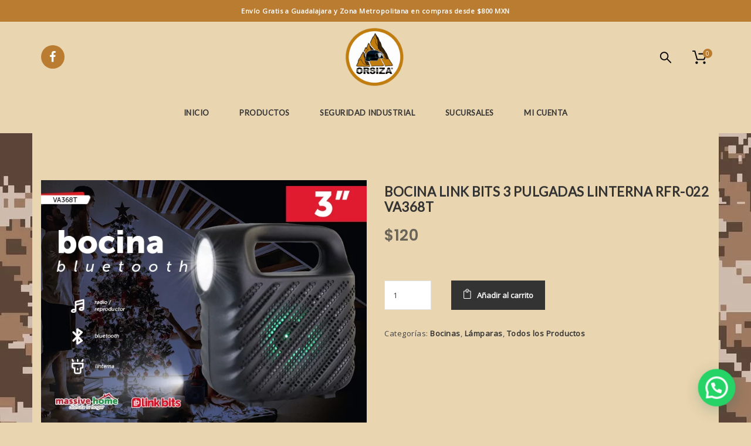

--- FILE ---
content_type: text/html; charset=UTF-8
request_url: https://orsiza.com/producto/bocina-link-bits-3-pulgadas-linterna-rfr-022-va368t/
body_size: 113247
content:
<!doctype html>
<!--[if IE 7]>
<html class="ie ie7" lang="es-MX" prefix="og: https://ogp.me/ns#">
<![endif]-->
<!--[if IE 8]>
<html class="ie ie8" lang="es-MX" prefix="og: https://ogp.me/ns#">
<![endif]-->
<!--[if !(IE 7) | !(IE 8)  ]><!-->
<html lang="es-MX" prefix="og: https://ogp.me/ns#">
<!--<![endif]-->
<head>
<meta charset="UTF-8">
<meta content="width=device-width, initial-scale=1.0" name="viewport">
   
   
 
<link rel="profile" href="http://gmpg.org/xfn/11">
<link rel="pingback" href="https://orsiza.com/xmlrpc.php">
<!-- HTML5 shim, for IE6-8 support of HTML5 elements -->
<!--[if lt IE 9]>
<script src="https://orsiza.com/wp-content/themes/luxury-wp/assets/vendor/html5shiv.min.js"></script>
<![endif]-->
<meta http-equiv="X-UA-Compatible" content="IE=edge" /><meta name="viewport" content="width=device-width, initial-scale=1">
<!-- Search Engine Optimization by Rank Math - https://rankmath.com/ -->
<title>Bocina Link Bits 3 Pulgadas LINTERNA RFR-022 VA368T - Orsiza - Equipo Táctico y Campismo</title>
<meta name="description" content="Para Compras por Mayoreo ,  Favor de Comunicarse por WhatsApp o por Correo"/>
<meta name="robots" content="follow, index, max-snippet:-1, max-video-preview:-1, max-image-preview:large"/>
<link rel="canonical" href="https://orsiza.com/producto/bocina-link-bits-3-pulgadas-linterna-rfr-022-va368t/" />
<meta property="og:locale" content="es_MX" />
<meta property="og:type" content="product" />
<meta property="og:title" content="Bocina Link Bits 3 Pulgadas LINTERNA RFR-022 VA368T - Orsiza - Equipo Táctico y Campismo" />
<meta property="og:description" content="Para Compras por Mayoreo ,  Favor de Comunicarse por WhatsApp o por Correo" />
<meta property="og:url" content="https://orsiza.com/producto/bocina-link-bits-3-pulgadas-linterna-rfr-022-va368t/" />
<meta property="og:site_name" content="Orsiza Equipo Táctico y Campismo" />
<meta property="og:updated_time" content="2023-06-21T11:57:12-06:00" />
<meta property="og:image" content="https://orsiza.com/wp-content/uploads/2023/06/BOCINA-VA368T.jpg" />
<meta property="og:image:secure_url" content="https://orsiza.com/wp-content/uploads/2023/06/BOCINA-VA368T.jpg" />
<meta property="og:image:width" content="666" />
<meta property="og:image:height" content="500" />
<meta property="og:image:alt" content="Bocina  Link Bits 3 Pulgadas LINTERNA RFR-022 VA368T" />
<meta property="og:image:type" content="image/jpeg" />
<meta property="product:price:amount" content="120" />
<meta property="product:price:currency" content="MXN" />
<meta property="product:availability" content="instock" />
<meta name="twitter:card" content="summary_large_image" />
<meta name="twitter:title" content="Bocina Link Bits 3 Pulgadas LINTERNA RFR-022 VA368T - Orsiza - Equipo Táctico y Campismo" />
<meta name="twitter:description" content="Para Compras por Mayoreo ,  Favor de Comunicarse por WhatsApp o por Correo" />
<meta name="twitter:image" content="https://orsiza.com/wp-content/uploads/2023/06/BOCINA-VA368T.jpg" />
<meta name="twitter:label1" content="Precio" />
<meta name="twitter:data1" content="&#036;120" />
<meta name="twitter:label2" content="Disponibilidad" />
<meta name="twitter:data2" content="Hay existencias" />
<script type="application/ld+json" class="rank-math-schema">{"@context":"https://schema.org","@graph":[{"@type":"Place","@id":"https://orsiza.com/#place","address":{"@type":"PostalAddress","streetAddress":"Roble #1448","addressLocality":"Guadalajara","addressRegion":"Jalisco","postalCode":"44900","addressCountry":"Mexico"}},{"@type":"Organization","@id":"https://orsiza.com/#organization","name":"Orsiza Equipo T\u00e1ctico y Campismo","url":"https://orsiza.com","email":"ventas@orsiza.com","address":{"@type":"PostalAddress","streetAddress":"Roble #1448","addressLocality":"Guadalajara","addressRegion":"Jalisco","postalCode":"44900","addressCountry":"Mexico"},"logo":{"@type":"ImageObject","@id":"https://orsiza.com/#logo","url":"https://orsiza.com/wp-content/uploads/2021/12/logo-round-sm.png","contentUrl":"https://orsiza.com/wp-content/uploads/2021/12/logo-round-sm.png","caption":"Orsiza Equipo T\u00e1ctico y Campismo","inLanguage":"es-MX","width":"512","height":"512"},"contactPoint":[{"@type":"ContactPoint","telephone":"+52-333-334-9784","contactType":"customer support"}],"location":{"@id":"https://orsiza.com/#place"}},{"@type":"WebSite","@id":"https://orsiza.com/#website","url":"https://orsiza.com","name":"Orsiza Equipo T\u00e1ctico y Campismo","alternateName":"Orsiza","publisher":{"@id":"https://orsiza.com/#organization"},"inLanguage":"es-MX"},{"@type":"ImageObject","@id":"https://orsiza.com/wp-content/uploads/2023/06/BOCINA-VA368T.jpg","url":"https://orsiza.com/wp-content/uploads/2023/06/BOCINA-VA368T.jpg","width":"666","height":"500","inLanguage":"es-MX"},{"@type":"BreadcrumbList","@id":"https://orsiza.com/producto/bocina-link-bits-3-pulgadas-linterna-rfr-022-va368t/#breadcrumb","itemListElement":[{"@type":"ListItem","position":"1","item":{"@id":"https://orsiza.com","name":"Inicio"}},{"@type":"ListItem","position":"2","item":{"@id":"https://orsiza.com/producto/bocina-link-bits-3-pulgadas-linterna-rfr-022-va368t/","name":"Bocina  Link Bits 3 Pulgadas LINTERNA RFR-022 VA368T"}}]},{"@type":"ItemPage","@id":"https://orsiza.com/producto/bocina-link-bits-3-pulgadas-linterna-rfr-022-va368t/#webpage","url":"https://orsiza.com/producto/bocina-link-bits-3-pulgadas-linterna-rfr-022-va368t/","name":"Bocina Link Bits 3 Pulgadas LINTERNA RFR-022 VA368T - Orsiza - Equipo T\u00e1ctico y Campismo","datePublished":"2023-06-21T11:42:30-06:00","dateModified":"2023-06-21T11:57:12-06:00","isPartOf":{"@id":"https://orsiza.com/#website"},"primaryImageOfPage":{"@id":"https://orsiza.com/wp-content/uploads/2023/06/BOCINA-VA368T.jpg"},"inLanguage":"es-MX","breadcrumb":{"@id":"https://orsiza.com/producto/bocina-link-bits-3-pulgadas-linterna-rfr-022-va368t/#breadcrumb"}},{"@type":"Product","name":"Bocina Link Bits 3 Pulgadas LINTERNA RFR-022 VA368T - Orsiza - Equipo T\u00e1ctico y Campismo","description":"Para Compras por Mayoreo ,\u00a0 Favor de Comunicarse por WhatsApp o por Correo","category":"Bocinas","mainEntityOfPage":{"@id":"https://orsiza.com/producto/bocina-link-bits-3-pulgadas-linterna-rfr-022-va368t/#webpage"},"image":[{"@type":"ImageObject","url":"https://orsiza.com/wp-content/uploads/2023/06/BOCINA-VA368T.jpg","height":"500","width":"666"}],"offers":{"@type":"Offer","price":"120.00","priceCurrency":"MXN","priceValidUntil":"2027-12-31","availability":"http://schema.org/InStock","itemCondition":"NewCondition","url":"https://orsiza.com/producto/bocina-link-bits-3-pulgadas-linterna-rfr-022-va368t/","seller":{"@type":"Organization","@id":"https://orsiza.com/","name":"Orsiza Equipo T\u00e1ctico y Campismo","url":"https://orsiza.com","logo":"https://orsiza.com/wp-content/uploads/2021/12/logo-round-sm.png"}},"@id":"https://orsiza.com/producto/bocina-link-bits-3-pulgadas-linterna-rfr-022-va368t/#richSnippet"}]}</script>
<!-- /Rank Math WordPress SEO plugin -->

<link rel='dns-prefetch' href='//www.paypal.com' />
<link rel='dns-prefetch' href='//www.googletagmanager.com' />
<link rel='dns-prefetch' href='//fonts.googleapis.com' />
<link rel="alternate" type="application/rss+xml" title="Orsiza - Equipo Táctico y Campismo &raquo; Feed" href="https://orsiza.com/feed/" />
<link rel="alternate" type="application/rss+xml" title="Orsiza - Equipo Táctico y Campismo &raquo; RSS de los comentarios" href="https://orsiza.com/comments/feed/" />
<link rel="alternate" type="application/rss+xml" title="Orsiza - Equipo Táctico y Campismo &raquo; Bocina  Link Bits 3 Pulgadas LINTERNA RFR-022 VA368T RSS de los comentarios" href="https://orsiza.com/producto/bocina-link-bits-3-pulgadas-linterna-rfr-022-va368t/feed/" />
<script type="text/javascript">
/* <![CDATA[ */
window._wpemojiSettings = {"baseUrl":"https:\/\/s.w.org\/images\/core\/emoji\/14.0.0\/72x72\/","ext":".png","svgUrl":"https:\/\/s.w.org\/images\/core\/emoji\/14.0.0\/svg\/","svgExt":".svg","source":{"concatemoji":"https:\/\/orsiza.com\/wp-includes\/js\/wp-emoji-release.min.js?ver=6.4.7"}};
/*! This file is auto-generated */
!function(i,n){var o,s,e;function c(e){try{var t={supportTests:e,timestamp:(new Date).valueOf()};sessionStorage.setItem(o,JSON.stringify(t))}catch(e){}}function p(e,t,n){e.clearRect(0,0,e.canvas.width,e.canvas.height),e.fillText(t,0,0);var t=new Uint32Array(e.getImageData(0,0,e.canvas.width,e.canvas.height).data),r=(e.clearRect(0,0,e.canvas.width,e.canvas.height),e.fillText(n,0,0),new Uint32Array(e.getImageData(0,0,e.canvas.width,e.canvas.height).data));return t.every(function(e,t){return e===r[t]})}function u(e,t,n){switch(t){case"flag":return n(e,"\ud83c\udff3\ufe0f\u200d\u26a7\ufe0f","\ud83c\udff3\ufe0f\u200b\u26a7\ufe0f")?!1:!n(e,"\ud83c\uddfa\ud83c\uddf3","\ud83c\uddfa\u200b\ud83c\uddf3")&&!n(e,"\ud83c\udff4\udb40\udc67\udb40\udc62\udb40\udc65\udb40\udc6e\udb40\udc67\udb40\udc7f","\ud83c\udff4\u200b\udb40\udc67\u200b\udb40\udc62\u200b\udb40\udc65\u200b\udb40\udc6e\u200b\udb40\udc67\u200b\udb40\udc7f");case"emoji":return!n(e,"\ud83e\udef1\ud83c\udffb\u200d\ud83e\udef2\ud83c\udfff","\ud83e\udef1\ud83c\udffb\u200b\ud83e\udef2\ud83c\udfff")}return!1}function f(e,t,n){var r="undefined"!=typeof WorkerGlobalScope&&self instanceof WorkerGlobalScope?new OffscreenCanvas(300,150):i.createElement("canvas"),a=r.getContext("2d",{willReadFrequently:!0}),o=(a.textBaseline="top",a.font="600 32px Arial",{});return e.forEach(function(e){o[e]=t(a,e,n)}),o}function t(e){var t=i.createElement("script");t.src=e,t.defer=!0,i.head.appendChild(t)}"undefined"!=typeof Promise&&(o="wpEmojiSettingsSupports",s=["flag","emoji"],n.supports={everything:!0,everythingExceptFlag:!0},e=new Promise(function(e){i.addEventListener("DOMContentLoaded",e,{once:!0})}),new Promise(function(t){var n=function(){try{var e=JSON.parse(sessionStorage.getItem(o));if("object"==typeof e&&"number"==typeof e.timestamp&&(new Date).valueOf()<e.timestamp+604800&&"object"==typeof e.supportTests)return e.supportTests}catch(e){}return null}();if(!n){if("undefined"!=typeof Worker&&"undefined"!=typeof OffscreenCanvas&&"undefined"!=typeof URL&&URL.createObjectURL&&"undefined"!=typeof Blob)try{var e="postMessage("+f.toString()+"("+[JSON.stringify(s),u.toString(),p.toString()].join(",")+"));",r=new Blob([e],{type:"text/javascript"}),a=new Worker(URL.createObjectURL(r),{name:"wpTestEmojiSupports"});return void(a.onmessage=function(e){c(n=e.data),a.terminate(),t(n)})}catch(e){}c(n=f(s,u,p))}t(n)}).then(function(e){for(var t in e)n.supports[t]=e[t],n.supports.everything=n.supports.everything&&n.supports[t],"flag"!==t&&(n.supports.everythingExceptFlag=n.supports.everythingExceptFlag&&n.supports[t]);n.supports.everythingExceptFlag=n.supports.everythingExceptFlag&&!n.supports.flag,n.DOMReady=!1,n.readyCallback=function(){n.DOMReady=!0}}).then(function(){return e}).then(function(){var e;n.supports.everything||(n.readyCallback(),(e=n.source||{}).concatemoji?t(e.concatemoji):e.wpemoji&&e.twemoji&&(t(e.twemoji),t(e.wpemoji)))}))}((window,document),window._wpemojiSettings);
/* ]]> */
</script>
<style id='wp-emoji-styles-inline-css' type='text/css'>

	img.wp-smiley, img.emoji {
		display: inline !important;
		border: none !important;
		box-shadow: none !important;
		height: 1em !important;
		width: 1em !important;
		margin: 0 0.07em !important;
		vertical-align: -0.1em !important;
		background: none !important;
		padding: 0 !important;
	}
</style>
<link rel='stylesheet' id='wp-block-library-css' href='https://orsiza.com/wp-includes/css/dist/block-library/style.min.css?ver=6.4.7' type='text/css' media='all' />
<style id='joinchat-button-style-inline-css' type='text/css'>
.wp-block-joinchat-button{border:none!important;text-align:center}.wp-block-joinchat-button figure{display:table;margin:0 auto;padding:0}.wp-block-joinchat-button figcaption{font:normal normal 400 .6em/2em var(--wp--preset--font-family--system-font,sans-serif);margin:0;padding:0}.wp-block-joinchat-button .joinchat-button__qr{background-color:#fff;border:6px solid #25d366;border-radius:30px;box-sizing:content-box;display:block;height:200px;margin:auto;overflow:hidden;padding:10px;width:200px}.wp-block-joinchat-button .joinchat-button__qr canvas,.wp-block-joinchat-button .joinchat-button__qr img{display:block;margin:auto}.wp-block-joinchat-button .joinchat-button__link{align-items:center;background-color:#25d366;border:6px solid #25d366;border-radius:30px;display:inline-flex;flex-flow:row nowrap;justify-content:center;line-height:1.25em;margin:0 auto;text-decoration:none}.wp-block-joinchat-button .joinchat-button__link:before{background:transparent var(--joinchat-ico) no-repeat center;background-size:100%;content:"";display:block;height:1.5em;margin:-.75em .75em -.75em 0;width:1.5em}.wp-block-joinchat-button figure+.joinchat-button__link{margin-top:10px}@media (orientation:landscape)and (min-height:481px),(orientation:portrait)and (min-width:481px){.wp-block-joinchat-button.joinchat-button--qr-only figure+.joinchat-button__link{display:none}}@media (max-width:480px),(orientation:landscape)and (max-height:480px){.wp-block-joinchat-button figure{display:none}}

</style>
<style id='classic-theme-styles-inline-css' type='text/css'>
/*! This file is auto-generated */
.wp-block-button__link{color:#fff;background-color:#32373c;border-radius:9999px;box-shadow:none;text-decoration:none;padding:calc(.667em + 2px) calc(1.333em + 2px);font-size:1.125em}.wp-block-file__button{background:#32373c;color:#fff;text-decoration:none}
</style>
<style id='global-styles-inline-css' type='text/css'>
body{--wp--preset--color--black: #000000;--wp--preset--color--cyan-bluish-gray: #abb8c3;--wp--preset--color--white: #ffffff;--wp--preset--color--pale-pink: #f78da7;--wp--preset--color--vivid-red: #cf2e2e;--wp--preset--color--luminous-vivid-orange: #ff6900;--wp--preset--color--luminous-vivid-amber: #fcb900;--wp--preset--color--light-green-cyan: #7bdcb5;--wp--preset--color--vivid-green-cyan: #00d084;--wp--preset--color--pale-cyan-blue: #8ed1fc;--wp--preset--color--vivid-cyan-blue: #0693e3;--wp--preset--color--vivid-purple: #9b51e0;--wp--preset--gradient--vivid-cyan-blue-to-vivid-purple: linear-gradient(135deg,rgba(6,147,227,1) 0%,rgb(155,81,224) 100%);--wp--preset--gradient--light-green-cyan-to-vivid-green-cyan: linear-gradient(135deg,rgb(122,220,180) 0%,rgb(0,208,130) 100%);--wp--preset--gradient--luminous-vivid-amber-to-luminous-vivid-orange: linear-gradient(135deg,rgba(252,185,0,1) 0%,rgba(255,105,0,1) 100%);--wp--preset--gradient--luminous-vivid-orange-to-vivid-red: linear-gradient(135deg,rgba(255,105,0,1) 0%,rgb(207,46,46) 100%);--wp--preset--gradient--very-light-gray-to-cyan-bluish-gray: linear-gradient(135deg,rgb(238,238,238) 0%,rgb(169,184,195) 100%);--wp--preset--gradient--cool-to-warm-spectrum: linear-gradient(135deg,rgb(74,234,220) 0%,rgb(151,120,209) 20%,rgb(207,42,186) 40%,rgb(238,44,130) 60%,rgb(251,105,98) 80%,rgb(254,248,76) 100%);--wp--preset--gradient--blush-light-purple: linear-gradient(135deg,rgb(255,206,236) 0%,rgb(152,150,240) 100%);--wp--preset--gradient--blush-bordeaux: linear-gradient(135deg,rgb(254,205,165) 0%,rgb(254,45,45) 50%,rgb(107,0,62) 100%);--wp--preset--gradient--luminous-dusk: linear-gradient(135deg,rgb(255,203,112) 0%,rgb(199,81,192) 50%,rgb(65,88,208) 100%);--wp--preset--gradient--pale-ocean: linear-gradient(135deg,rgb(255,245,203) 0%,rgb(182,227,212) 50%,rgb(51,167,181) 100%);--wp--preset--gradient--electric-grass: linear-gradient(135deg,rgb(202,248,128) 0%,rgb(113,206,126) 100%);--wp--preset--gradient--midnight: linear-gradient(135deg,rgb(2,3,129) 0%,rgb(40,116,252) 100%);--wp--preset--font-size--small: 13px;--wp--preset--font-size--medium: 20px;--wp--preset--font-size--large: 36px;--wp--preset--font-size--x-large: 42px;--wp--preset--spacing--20: 0.44rem;--wp--preset--spacing--30: 0.67rem;--wp--preset--spacing--40: 1rem;--wp--preset--spacing--50: 1.5rem;--wp--preset--spacing--60: 2.25rem;--wp--preset--spacing--70: 3.38rem;--wp--preset--spacing--80: 5.06rem;--wp--preset--shadow--natural: 6px 6px 9px rgba(0, 0, 0, 0.2);--wp--preset--shadow--deep: 12px 12px 50px rgba(0, 0, 0, 0.4);--wp--preset--shadow--sharp: 6px 6px 0px rgba(0, 0, 0, 0.2);--wp--preset--shadow--outlined: 6px 6px 0px -3px rgba(255, 255, 255, 1), 6px 6px rgba(0, 0, 0, 1);--wp--preset--shadow--crisp: 6px 6px 0px rgba(0, 0, 0, 1);}:where(.is-layout-flex){gap: 0.5em;}:where(.is-layout-grid){gap: 0.5em;}body .is-layout-flow > .alignleft{float: left;margin-inline-start: 0;margin-inline-end: 2em;}body .is-layout-flow > .alignright{float: right;margin-inline-start: 2em;margin-inline-end: 0;}body .is-layout-flow > .aligncenter{margin-left: auto !important;margin-right: auto !important;}body .is-layout-constrained > .alignleft{float: left;margin-inline-start: 0;margin-inline-end: 2em;}body .is-layout-constrained > .alignright{float: right;margin-inline-start: 2em;margin-inline-end: 0;}body .is-layout-constrained > .aligncenter{margin-left: auto !important;margin-right: auto !important;}body .is-layout-constrained > :where(:not(.alignleft):not(.alignright):not(.alignfull)){max-width: var(--wp--style--global--content-size);margin-left: auto !important;margin-right: auto !important;}body .is-layout-constrained > .alignwide{max-width: var(--wp--style--global--wide-size);}body .is-layout-flex{display: flex;}body .is-layout-flex{flex-wrap: wrap;align-items: center;}body .is-layout-flex > *{margin: 0;}body .is-layout-grid{display: grid;}body .is-layout-grid > *{margin: 0;}:where(.wp-block-columns.is-layout-flex){gap: 2em;}:where(.wp-block-columns.is-layout-grid){gap: 2em;}:where(.wp-block-post-template.is-layout-flex){gap: 1.25em;}:where(.wp-block-post-template.is-layout-grid){gap: 1.25em;}.has-black-color{color: var(--wp--preset--color--black) !important;}.has-cyan-bluish-gray-color{color: var(--wp--preset--color--cyan-bluish-gray) !important;}.has-white-color{color: var(--wp--preset--color--white) !important;}.has-pale-pink-color{color: var(--wp--preset--color--pale-pink) !important;}.has-vivid-red-color{color: var(--wp--preset--color--vivid-red) !important;}.has-luminous-vivid-orange-color{color: var(--wp--preset--color--luminous-vivid-orange) !important;}.has-luminous-vivid-amber-color{color: var(--wp--preset--color--luminous-vivid-amber) !important;}.has-light-green-cyan-color{color: var(--wp--preset--color--light-green-cyan) !important;}.has-vivid-green-cyan-color{color: var(--wp--preset--color--vivid-green-cyan) !important;}.has-pale-cyan-blue-color{color: var(--wp--preset--color--pale-cyan-blue) !important;}.has-vivid-cyan-blue-color{color: var(--wp--preset--color--vivid-cyan-blue) !important;}.has-vivid-purple-color{color: var(--wp--preset--color--vivid-purple) !important;}.has-black-background-color{background-color: var(--wp--preset--color--black) !important;}.has-cyan-bluish-gray-background-color{background-color: var(--wp--preset--color--cyan-bluish-gray) !important;}.has-white-background-color{background-color: var(--wp--preset--color--white) !important;}.has-pale-pink-background-color{background-color: var(--wp--preset--color--pale-pink) !important;}.has-vivid-red-background-color{background-color: var(--wp--preset--color--vivid-red) !important;}.has-luminous-vivid-orange-background-color{background-color: var(--wp--preset--color--luminous-vivid-orange) !important;}.has-luminous-vivid-amber-background-color{background-color: var(--wp--preset--color--luminous-vivid-amber) !important;}.has-light-green-cyan-background-color{background-color: var(--wp--preset--color--light-green-cyan) !important;}.has-vivid-green-cyan-background-color{background-color: var(--wp--preset--color--vivid-green-cyan) !important;}.has-pale-cyan-blue-background-color{background-color: var(--wp--preset--color--pale-cyan-blue) !important;}.has-vivid-cyan-blue-background-color{background-color: var(--wp--preset--color--vivid-cyan-blue) !important;}.has-vivid-purple-background-color{background-color: var(--wp--preset--color--vivid-purple) !important;}.has-black-border-color{border-color: var(--wp--preset--color--black) !important;}.has-cyan-bluish-gray-border-color{border-color: var(--wp--preset--color--cyan-bluish-gray) !important;}.has-white-border-color{border-color: var(--wp--preset--color--white) !important;}.has-pale-pink-border-color{border-color: var(--wp--preset--color--pale-pink) !important;}.has-vivid-red-border-color{border-color: var(--wp--preset--color--vivid-red) !important;}.has-luminous-vivid-orange-border-color{border-color: var(--wp--preset--color--luminous-vivid-orange) !important;}.has-luminous-vivid-amber-border-color{border-color: var(--wp--preset--color--luminous-vivid-amber) !important;}.has-light-green-cyan-border-color{border-color: var(--wp--preset--color--light-green-cyan) !important;}.has-vivid-green-cyan-border-color{border-color: var(--wp--preset--color--vivid-green-cyan) !important;}.has-pale-cyan-blue-border-color{border-color: var(--wp--preset--color--pale-cyan-blue) !important;}.has-vivid-cyan-blue-border-color{border-color: var(--wp--preset--color--vivid-cyan-blue) !important;}.has-vivid-purple-border-color{border-color: var(--wp--preset--color--vivid-purple) !important;}.has-vivid-cyan-blue-to-vivid-purple-gradient-background{background: var(--wp--preset--gradient--vivid-cyan-blue-to-vivid-purple) !important;}.has-light-green-cyan-to-vivid-green-cyan-gradient-background{background: var(--wp--preset--gradient--light-green-cyan-to-vivid-green-cyan) !important;}.has-luminous-vivid-amber-to-luminous-vivid-orange-gradient-background{background: var(--wp--preset--gradient--luminous-vivid-amber-to-luminous-vivid-orange) !important;}.has-luminous-vivid-orange-to-vivid-red-gradient-background{background: var(--wp--preset--gradient--luminous-vivid-orange-to-vivid-red) !important;}.has-very-light-gray-to-cyan-bluish-gray-gradient-background{background: var(--wp--preset--gradient--very-light-gray-to-cyan-bluish-gray) !important;}.has-cool-to-warm-spectrum-gradient-background{background: var(--wp--preset--gradient--cool-to-warm-spectrum) !important;}.has-blush-light-purple-gradient-background{background: var(--wp--preset--gradient--blush-light-purple) !important;}.has-blush-bordeaux-gradient-background{background: var(--wp--preset--gradient--blush-bordeaux) !important;}.has-luminous-dusk-gradient-background{background: var(--wp--preset--gradient--luminous-dusk) !important;}.has-pale-ocean-gradient-background{background: var(--wp--preset--gradient--pale-ocean) !important;}.has-electric-grass-gradient-background{background: var(--wp--preset--gradient--electric-grass) !important;}.has-midnight-gradient-background{background: var(--wp--preset--gradient--midnight) !important;}.has-small-font-size{font-size: var(--wp--preset--font-size--small) !important;}.has-medium-font-size{font-size: var(--wp--preset--font-size--medium) !important;}.has-large-font-size{font-size: var(--wp--preset--font-size--large) !important;}.has-x-large-font-size{font-size: var(--wp--preset--font-size--x-large) !important;}
.wp-block-navigation a:where(:not(.wp-element-button)){color: inherit;}
:where(.wp-block-post-template.is-layout-flex){gap: 1.25em;}:where(.wp-block-post-template.is-layout-grid){gap: 1.25em;}
:where(.wp-block-columns.is-layout-flex){gap: 2em;}:where(.wp-block-columns.is-layout-grid){gap: 2em;}
.wp-block-pullquote{font-size: 1.5em;line-height: 1.6;}
</style>
<link rel='stylesheet' id='simple-banner-style-css' href='https://orsiza.com/wp-content/plugins/simple-banner/simple-banner.css?ver=3.2.0' type='text/css' media='all' />
<style id='woocommerce-inline-inline-css' type='text/css'>
.woocommerce form .form-row .required { visibility: visible; }
</style>
<link rel='stylesheet' id='trp-language-switcher-style-css' href='https://orsiza.com/wp-content/plugins/translatepress-multilingual/assets/css/trp-language-switcher.css?ver=3.0.7' type='text/css' media='all' />
<link rel='stylesheet' id='iksm-public-style-css' href='https://orsiza.com/wp-content/plugins/iks-menu/assets/css/public.css?ver=1.12.1' type='text/css' media='all' />
<link rel='stylesheet' id='ppcp-paypal-checkout-for-woocommerce-public-css' href='https://orsiza.com/wp-content/plugins/woo-paypal-gateway/ppcp/public/css/ppcp-paypal-checkout-for-woocommerce-public.css?ver=9.0.7' type='text/css' media='all' />
<link rel='stylesheet' id='dh-opensans-css' href='//fonts.googleapis.com/css?family=Open+Sans%3A400&#038;subset=latin&#038;ver=6.4.7' type='text/css' media='all' />
<link rel='stylesheet' id='dh-lato-css' href='//fonts.googleapis.com/css?family=Lato%3A400&#038;subset=latin&#038;ver=6.4.7' type='text/css' media='all' />
<link rel='stylesheet' id='dh-theme-google-font-css' href='//fonts.googleapis.com/css?family=Poppins%3A300%2C500%2C600&#038;subset=latin%2Clatin-ext&#038;ver=6.4.7' type='text/css' media='all' />
<link rel='stylesheet' id='elegant-icon-css' href='https://orsiza.com/wp-content/themes/luxury-wp/assets/vendor/elegant-icon/css/elegant-icon.css?ver=6.4.7' type='text/css' media='all' />
<link rel='stylesheet' id='font-awesome-css' href='https://orsiza.com/wp-content/themes/luxury-wp/assets/vendor/font-awesome/css/font-awesome.min.css?ver=4.6.2' type='text/css' media='all' />
<link rel='stylesheet' id='luxury-wp-css' href='https://orsiza.com/wp-content/themes/luxury-wp/assets/css/style.min.css?ver=1.0.0' type='text/css' media='all' />
<link rel='stylesheet' id='luxury-wp-woocommerce-css' href='https://orsiza.com/wp-content/themes/luxury-wp/assets/css/woocommerce.min.css?ver=1.0.0' type='text/css' media='all' />
<link rel='stylesheet' id='luxury-wp-custom-css' href='//orsiza.com/wp-content/uploads/sitesao-theme/custom.css?ver=1.0.0' type='text/css' media='all' />
<link rel='stylesheet' id='luxury-wp-stylesheet-css' href='https://orsiza.com/wp-content/themes/luxury-wp-child/style.css?ver=1.0.0' type='text/css' media='all' />
<style id='luxury-wp-stylesheet-inline-css' type='text/css'>
.woocommerce .single-product-images span.onsale{left:40px;}
</style>
<script type="text/javascript" src="https://orsiza.com/wp-includes/js/jquery/jquery.min.js?ver=3.7.1" id="jquery-core-js"></script>
<script type="text/javascript" src="https://orsiza.com/wp-includes/js/jquery/jquery-migrate.min.js?ver=3.4.1" id="jquery-migrate-js"></script>
<script type="text/javascript" id="simple-banner-script-js-before">
/* <![CDATA[ */
const simpleBannerScriptParams = {"pro_version_enabled":"","debug_mode":false,"id":16755,"version":"3.2.0","banner_params":[{"hide_simple_banner":"no","simple_banner_prepend_element":false,"simple_banner_position":"initial","header_margin":"","header_padding":"","wp_body_open_enabled":"","wp_body_open":true,"simple_banner_z_index":false,"simple_banner_text":"Env\u00edo Gratis a Guadalajara y Zona Metropolitana en compras desde $800 MXN","disabled_on_current_page":false,"disabled_pages_array":[],"is_current_page_a_post":false,"disabled_on_posts":"","simple_banner_disabled_page_paths":false,"simple_banner_font_size":"0.8rem","simple_banner_color":"#b97c31","simple_banner_text_color":"","simple_banner_link_color":"#ffffff","simple_banner_close_color":"#ffffff","simple_banner_custom_css":"","simple_banner_scrolling_custom_css":"","simple_banner_text_custom_css":"","simple_banner_button_css":"","site_custom_css":"","keep_site_custom_css":"","site_custom_js":"","keep_site_custom_js":"","close_button_enabled":"on","close_button_expiration":"","close_button_cookie_set":false,"current_date":{"date":"2026-01-18 09:05:42.910996","timezone_type":3,"timezone":"UTC"},"start_date":{"date":"2026-01-18 09:05:42.911008","timezone_type":3,"timezone":"UTC"},"end_date":{"date":"2026-01-18 09:05:42.911014","timezone_type":3,"timezone":"UTC"},"simple_banner_start_after_date":false,"simple_banner_remove_after_date":false,"simple_banner_insert_inside_element":false}]}
/* ]]> */
</script>
<script type="text/javascript" src="https://orsiza.com/wp-content/plugins/simple-banner/simple-banner.js?ver=3.2.0" id="simple-banner-script-js"></script>
<script type="text/javascript" src="https://orsiza.com/wp-content/plugins/woocommerce/assets/js/jquery-blockui/jquery.blockUI.min.js?ver=2.7.0-wc.8.2.4" id="jquery-blockui-js"></script>
<script type="text/javascript" id="wc-add-to-cart-js-extra">
/* <![CDATA[ */
var wc_add_to_cart_params = {"ajax_url":"\/wp-admin\/admin-ajax.php","wc_ajax_url":"\/?wc-ajax=%%endpoint%%","i18n_view_cart":"Ver carrito","cart_url":"https:\/\/orsiza.com\/carrito\/","is_cart":"","cart_redirect_after_add":"no"};
/* ]]> */
</script>
<script type="text/javascript" src="https://orsiza.com/wp-content/plugins/woocommerce/assets/js/frontend/add-to-cart.min.js?ver=8.2.4" id="wc-add-to-cart-js"></script>
<script type="text/javascript" src="https://orsiza.com/wp-content/plugins/translatepress-multilingual/assets/js/trp-frontend-compatibility.js?ver=3.0.7" id="trp-frontend-compatibility-js"></script>
<script type="text/javascript" src="https://orsiza.com/wp-content/plugins/iks-menu/assets/js/public.js?ver=1.12.1" id="iksm-public-script-js"></script>
<script type="text/javascript" src="https://orsiza.com/wp-content/plugins/iks-menu/assets/js/menu.js?ver=1.12.1" id="iksm-menu-script-js"></script>
<script type="text/javascript" src="https://orsiza.com/wp-content/plugins/js_composer/assets/js/vendors/woocommerce-add-to-cart.js?ver=6.9.0" id="vc_woocommerce-add-to-cart-js-js"></script>
<script type="text/javascript"  data-partner-attribution-id='MBJTechnolabs_SI_SPB' src="https://www.paypal.com/sdk/js?client-id=AZIuHFw95ojUq2IfRADre9DUr8ZI_fWDHLX-Opuf_W8FoIHjnTpkS6QjSD3BHjIuwDJfn7gPimlRnN6p&amp;currency=MXN&amp;enable-funding=venmo&amp;commit=false&amp;intent=capture&amp;locale=en_US&amp;components=buttons" id="ppcp-checkout-js-js"></script>
<script type="text/javascript" id="ppcp-paypal-checkout-for-woocommerce-public-js-extra">
/* <![CDATA[ */
var ppcp_manager = {"style_color":"gold","style_shape":"rect","style_label":"paypal","style_layout":"horizontal","style_tagline":"yes","page":"","is_pay_page":"no","checkout_url":"https:\/\/orsiza.com\/pago\/","display_order_page":"https:\/\/orsiza.com\/wc-api\/PPCP_Paypal_Checkout_For_Woocommerce_Button_Manager\/?ppcp_action=display_order_page&utm_nooverride=1","cc_capture":"https:\/\/orsiza.com\/wc-api\/PPCP_Paypal_Checkout_For_Woocommerce_Button_Manager\/?ppcp_action=cc_capture&utm_nooverride=1","create_order_url":"https:\/\/orsiza.com\/wc-api\/PPCP_Paypal_Checkout_For_Woocommerce_Button_Manager\/?ppcp_action=create_order&utm_nooverride=1&from","cancel_url":"https:\/\/orsiza.com\/carrito\/","cart_total":"0","paymentaction":"capture","advanced_card_payments":"no","threed_secure_contingency":"SCA_WHEN_REQUIRED","woocommerce_process_checkout":"93d5001236","button_selector":[]};
/* ]]> */
</script>
<script type="text/javascript" src="https://orsiza.com/wp-content/plugins/woo-paypal-gateway/ppcp/public/js/ppcp-paypal-checkout-for-woocommerce-public.js?ver=1768727142" id="ppcp-paypal-checkout-for-woocommerce-public-js"></script>
<script type="text/javascript" src="https://orsiza.com/wp-content/themes/luxury-wp/assets/vendor/jquery.cookie.min.js?ver=1.4.1" id="cookie-js"></script>

<!-- Google tag (gtag.js) snippet added by Site Kit -->
<!-- Fragmento de código de Google Analytics añadido por Site Kit -->
<script type="text/javascript" src="https://www.googletagmanager.com/gtag/js?id=G-W0CJXQ764C" id="google_gtagjs-js" async></script>
<script type="text/javascript" id="google_gtagjs-js-after">
/* <![CDATA[ */
window.dataLayer = window.dataLayer || [];function gtag(){dataLayer.push(arguments);}
gtag("set","linker",{"domains":["orsiza.com"]});
gtag("js", new Date());
gtag("set", "developer_id.dZTNiMT", true);
gtag("config", "G-W0CJXQ764C");
/* ]]> */
</script>
<link rel="https://api.w.org/" href="https://orsiza.com/wp-json/" /><link rel="alternate" type="application/json" href="https://orsiza.com/wp-json/wp/v2/product/16755" /><link rel="EditURI" type="application/rsd+xml" title="RSD" href="https://orsiza.com/xmlrpc.php?rsd" />
<meta name="generator" content="WordPress 6.4.7" />
<link rel='shortlink' href='https://orsiza.com/?p=16755' />
<link rel="alternate" type="application/json+oembed" href="https://orsiza.com/wp-json/oembed/1.0/embed?url=https%3A%2F%2Forsiza.com%2Fproducto%2Fbocina-link-bits-3-pulgadas-linterna-rfr-022-va368t%2F" />
<link rel="alternate" type="text/xml+oembed" href="https://orsiza.com/wp-json/oembed/1.0/embed?url=https%3A%2F%2Forsiza.com%2Fproducto%2Fbocina-link-bits-3-pulgadas-linterna-rfr-022-va368t%2F&#038;format=xml" />
<meta name="generator" content="Site Kit by Google 1.170.0" /><style id="simple-banner-position" type="text/css">.simple-banner{position:initial;}</style><style id="simple-banner-font-size" type="text/css">.simple-banner .simple-banner-text{font-size:0.8rem;}</style><style id="simple-banner-background-color" type="text/css">.simple-banner{background:#b97c31;}</style><style id="simple-banner-text-color" type="text/css">.simple-banner .simple-banner-text{color: #ffffff;}</style><style id="simple-banner-link-color" type="text/css">.simple-banner .simple-banner-text a{color:#ffffff;}</style><style id="simple-banner-z-index" type="text/css">.simple-banner{z-index: 99999;}</style><style id="simple-banner-close-color" type="text/css">.simple-banner .simple-banner-button{color:#ffffff;}</style><style id="simple-banner-site-custom-css-dummy" type="text/css"></style><script id="simple-banner-site-custom-js-dummy" type="text/javascript"></script><link rel="alternate" hreflang="es-MX" href="https://orsiza.com/producto/bocina-link-bits-3-pulgadas-linterna-rfr-022-va368t/"/>
<link rel="alternate" hreflang="es" href="https://orsiza.com/producto/bocina-link-bits-3-pulgadas-linterna-rfr-022-va368t/"/>
<style type="text/css" id="iksm-dynamic-style"></style>	<noscript><style>.woocommerce-product-gallery{ opacity: 1 !important; }</style></noscript>
	<meta name="generator" content="Powered by WPBakery Page Builder - drag and drop page builder for WordPress."/>
<link rel="icon" href="https://orsiza.com/wp-content/uploads/2021/12/cropped-icon-1-32x32.png" sizes="32x32" />
<link rel="icon" href="https://orsiza.com/wp-content/uploads/2021/12/cropped-icon-1-192x192.png" sizes="192x192" />
<link rel="apple-touch-icon" href="https://orsiza.com/wp-content/uploads/2021/12/cropped-icon-1-180x180.png" />
<meta name="msapplication-TileImage" content="https://orsiza.com/wp-content/uploads/2021/12/cropped-icon-1-270x270.png" />
<noscript><style> .wpb_animate_when_almost_visible { opacity: 1; }</style></noscript></head> 
<body class="product-template-default single single-product postid-16755 theme-luxury-wp woocommerce woocommerce-page woocommerce-no-js translatepress-es_MX metaslider-plugin page-layout-full-width page-layout-border page-header-center wpb-js-composer js-comp-ver-6.9.0 vc_responsive" >
<a class="sr-only sr-only-focusable" href="#main">Skip to main content</a>
<div class="offcanvas-overlay"></div>
<div class="offcanvas open">
	<div class="offcanvas-wrap">
				<div class="offcanvas-user clearfix">
								            	            <a class="offcanvas-user-account-link" href="https://orsiza.com/mi-cuenta/"><i class="fa fa-user"></i> Login</a>
									</div>
		<nav class="offcanvas-navbar mobile-offcanvas-navbar" itemtype="https://schema.org/SiteNavigationElement" itemscope="itemscope" role="navigation">
			<ul id="menu-mobile-menu" class="offcanvas-nav nav"><li id="menu-item-12661" class="menu-item menu-item-type-custom menu-item-object-custom menu-item-12661"><a title="Inicio" href="/">Inicio</a></li>
<li id="menu-item-12662" class="menu-item menu-item-type-post_type menu-item-object-page current_page_parent menu-item-12662"><a title="Productos" href="https://orsiza.com/tienda/">Productos</a></li>
<li id="menu-item-12670" class="menu-item menu-item-type-post_type menu-item-object-page menu-item-12670"><a title="Categorías" href="https://orsiza.com/categorias/">Categorías</a></li>
<li id="menu-item-12915" class="menu-item menu-item-type-post_type menu-item-object-page menu-item-12915"><a title="Sucursales" href="https://orsiza.com/contacto/">Sucursales</a></li>
<li id="menu-item-12663" class="menu-item menu-item-type-custom menu-item-object-custom menu-item-12663"><a title="Seguridad Industrial" href="https://drive.google.com/file/d/0B6LU0ige2TmSOXFidTllQXJMTkFmMkJxSmhLOUdZLTdVdV9R/view">Seguridad Industrial</a></li>
</ul>		</nav>
				
												
			</div>
</div><div id="wrapper" class="wide-wrap">
	<div class="wrapper-container">	
		<header id="header" class="header-container page-heading-default header-type-center header-navbar-center header-scroll-resize" itemscope="itemscope" itemtype="https://schema.org/Organization" role="banner">
		<div class="navbar-container">
		<div class="navbar navbar-default  navbar-scroll-fixed">
			<div class="navbar-default-container">
				<div class="navbar-default-wrap">
					<div class="container">
						<div class="row">
							<div class="col-md-12 navbar-default-col">
								<div class="navbar-wrap">
									<div class="navbar-header">
										<div class="navbar-header-left">
											<div class="social">
								            	<a href="https://www.facebook.com/Orsiza7020" title="Facebook" target="_blank"><i class="fa fa-facebook facebook-bg-hover  "></i></a>								            </div>
										</div>
			
										<div class="navbar-header-center">
											<button  type="button" class="navbar-toggle">
												<span class="sr-only">Toggle navigation</span>
												<span class="icon-bar bar-top"></span> 
												<span class="icon-bar bar-middle"></span> 
												<span class="icon-bar bar-bottom"></span>
											</button>
																						<a class="navbar-search-button search-icon-mobile" href="#">
												<svg xml:space="preserve" style="enable-background:new 0 0 612 792;" viewBox="0 0 612 792" y="0px" x="0px" xmlns:xlink="http://www.w3.org/1999/xlink" xmlns="http://www.w3.org/2000/svg" version="1.1">
													<g>
														<g>
															<g>
																<path d="M231,104c125.912,0,228,102.759,228,229.5c0,53.034-18.029,101.707-48.051,140.568l191.689,192.953
																	c5.566,5.604,8.361,12.928,8.361,20.291c0,7.344-2.795,14.688-8.361,20.291C597.091,713.208,589.798,716,582.5,716
																	s-14.593-2.792-20.139-8.396L370.649,514.632C332.043,544.851,283.687,563,231,563C105.088,563,3,460.241,3,333.5
																	S105.088,104,231,104z M231,505.625c94.295,0,171-77.208,171-172.125s-76.705-172.125-171-172.125
																	c-94.295,0-171,77.208-171,172.125S136.705,505.625,231,505.625z"/>
															</g>
														</g>
													</g>
												</svg>
											</a>
																				    										     												<a class="cart-icon-mobile" href="https://orsiza.com/carrito/"><svg xml:space="preserve" style="enable-background:new 0 0 459.529 459.529;" viewBox="0 0 459.529 459.529" y="0px" x="0px" xmlns:xlink="http://www.w3.org/1999/xlink" xmlns="http://www.w3.org/2000/svg" version="1.1">
	<g>
		<g>
			<path d="M17,55.231h48.733l69.417,251.033c1.983,7.367,8.783,12.467,16.433,12.467h213.35c6.8,0,12.75-3.967,15.583-10.2
				l77.633-178.5c2.267-5.383,1.7-11.333-1.417-16.15c-3.117-4.817-8.5-7.65-14.167-7.65H206.833c-9.35,0-17,7.65-17,17
				s7.65,17,17,17H416.5l-62.9,144.5H164.333L94.917,33.698c-1.983-7.367-8.783-12.467-16.433-12.467H17c-9.35,0-17,7.65-17,17
				S7.65,55.231,17,55.231z"/>
			<path d="M135.433,438.298c21.25,0,38.533-17.283,38.533-38.533s-17.283-38.533-38.533-38.533S96.9,378.514,96.9,399.764
				S114.183,438.298,135.433,438.298z"/>
			<path d="M376.267,438.298c0.85,0,1.983,0,2.833,0c10.2-0.85,19.55-5.383,26.35-13.317c6.8-7.65,9.917-17.567,9.35-28.05
				c-1.417-20.967-19.833-37.117-41.083-35.7c-21.25,1.417-37.117,20.117-35.7,41.083
				C339.433,422.431,356.15,438.298,376.267,438.298z"/>
		</g>
	</g>
</svg><span>0</span></a>
																						<div class="navbar-brand-title">
												<a class="navbar-brand" itemprop="url" title="Orsiza &#8211; Equipo Táctico y Campismo" href="https://orsiza.com/">
																											<img class="logo" alt="Orsiza &#8211; Equipo Táctico y Campismo" src="https://orsiza.com/wp-content/uploads/2021/12/logo-round-sm.png">
																										<img class="logo-fixed" alt="Orsiza &#8211; Equipo Táctico y Campismo" src="https://orsiza.com/wp-content/uploads/2021/12/logo-round-sm.png">
													<img class="logo-mobile" alt="Orsiza &#8211; Equipo Táctico y Campismo" src="https://orsiza.com/wp-content/uploads/2021/12/logo-round-sm.png">
													<span itemprop="name" class="sr-only sr-only-focusable">Orsiza &#8211; Equipo Táctico y Campismo</span>
												</a>
											</div>
										</div>
			
										<div class="navbar-header-right">
					            															<div class="navbar-search">
													<a class="navbar-search-button" href="#">
														<svg xml:space="preserve" style="enable-background:new 0 0 612 792;" viewBox="0 0 612 792" y="0px" x="0px" xmlns:xlink="http://www.w3.org/1999/xlink" xmlns="http://www.w3.org/2000/svg" version="1.1">
															<g>
																<g>
																	<g>
																		<path d="M231,104c125.912,0,228,102.759,228,229.5c0,53.034-18.029,101.707-48.051,140.568l191.689,192.953
																			c5.566,5.604,8.361,12.928,8.361,20.291c0,7.344-2.795,14.688-8.361,20.291C597.091,713.208,589.798,716,582.5,716
																			s-14.593-2.792-20.139-8.396L370.649,514.632C332.043,544.851,283.687,563,231,563C105.088,563,3,460.241,3,333.5
																			S105.088,104,231,104z M231,505.625c94.295,0,171-77.208,171-172.125s-76.705-172.125-171-172.125
																			c-94.295,0-171,77.208-171,172.125S136.705,505.625,231,505.625z"/>
																	</g>
																</g>
															</g>
														</svg>
													</a>
																									</div>
																            			<div class="navbar-minicart navbar-minicart-topbar"><div class="navbar-minicart"><a class="minicart-link" href="https://orsiza.com/carrito/"><span class="minicart-icon "><svg xml:space="preserve" style="enable-background:new 0 0 459.529 459.529;" viewBox="0 0 459.529 459.529" y="0px" x="0px" xmlns:xlink="http://www.w3.org/1999/xlink" xmlns="http://www.w3.org/2000/svg" version="1.1">
	<g>
		<g>
			<path d="M17,55.231h48.733l69.417,251.033c1.983,7.367,8.783,12.467,16.433,12.467h213.35c6.8,0,12.75-3.967,15.583-10.2
				l77.633-178.5c2.267-5.383,1.7-11.333-1.417-16.15c-3.117-4.817-8.5-7.65-14.167-7.65H206.833c-9.35,0-17,7.65-17,17
				s7.65,17,17,17H416.5l-62.9,144.5H164.333L94.917,33.698c-1.983-7.367-8.783-12.467-16.433-12.467H17c-9.35,0-17,7.65-17,17
				S7.65,55.231,17,55.231z"/>
			<path d="M135.433,438.298c21.25,0,38.533-17.283,38.533-38.533s-17.283-38.533-38.533-38.533S96.9,378.514,96.9,399.764
				S114.183,438.298,135.433,438.298z"/>
			<path d="M376.267,438.298c0.85,0,1.983,0,2.833,0c10.2-0.85,19.55-5.383,26.35-13.317c6.8-7.65,9.917-17.567,9.35-28.05
				c-1.417-20.967-19.833-37.117-41.083-35.7c-21.25,1.417-37.117,20.117-35.7,41.083
				C339.433,422.431,356.15,438.298,376.267,438.298z"/>
		</g>
	</g>
</svg><span>0</span></span></a><div class="minicart" style="display:none"><div class="minicart-header no-items show">Your shopping bag is empty.</div><div class="minicart-footer"><div class="minicart-actions clearfix"><a class="button no-item-button" href="https://orsiza.com/tienda/"><span class="text">Go to the shop</span></a></div></div></div></div></div>																					</div>
			
									</div>
			
			
									<nav class="collapse navbar-collapse primary-navbar-collapse" itemtype="https://schema.org/SiteNavigationElement" itemscope="itemscope" role="navigation">
										<ul id="menu-primary-menu" class="nav navbar-nav primary-nav"><li id="menu-item-12613" class="menu-item menu-item-type-custom menu-item-object-custom menu-item-12613"><a title="Inicio" href="/"><span class="underline">Inicio</span></a></li>
<li id="menu-item-12614" class="menu-item menu-item-type-post_type menu-item-object-page current_page_parent menu-item-12614"><a title="Productos" href="https://orsiza.com/tienda/"><span class="underline">Productos</span></a></li>
<li id="menu-item-12649" class="menu-item menu-item-type-custom menu-item-object-custom menu-item-12649"><a title="Seguridad Industrial" href="https://drive.google.com/file/d/0B6LU0ige2TmSOXFidTllQXJMTkFmMkJxSmhLOUdZLTdVdV9R/view"><span class="underline">Seguridad Industrial</span></a></li>
<li id="menu-item-12914" class="menu-item menu-item-type-post_type menu-item-object-page menu-item-12914"><a title="Sucursales" href="https://orsiza.com/contacto/"><span class="underline">Sucursales</span></a></li>
<li id="menu-item-12715" class="menu-item menu-item-type-post_type menu-item-object-page menu-item-12715"><a title="Mi Cuenta" href="https://orsiza.com/mi-cuenta/"><span class="underline">Mi Cuenta</span></a></li>
</ul>									</nav>
								</div>
							</div>
						</div>
					</div>
				</div>
			</div>
			<div class="header-search-overlay hide">
				<div class="container">
					<div class="header-search-overlay-wrap">
						<form method="GET" class="searchform" action="https://orsiza.com/" role="form">
					<input type="search" class="searchinput" name="s" autocomplete="off" value="" placeholder="Search..." />
					<input type="submit" class="searchsubmit hidden" name="submit" value="Search" />
					<input type="hidden" name="post_type" value="product" />
				</form>						<button type="button" class="close">
							<span aria-hidden="true" class="fa fa-times"></span><span class="sr-only">Close</span>
						</button>
					</div>
				</div>
			</div>
		</div>
	</div>
</header>																<div class="content-container ">
		<div class="container">
			<div class="row">
												<div class="col-md-12 main-wrap" role="main" itemprop="mainContentOfPage">
					<div class="main-content">
															<div class="woocommerce-notices-wrapper"></div><div id="product-16755" class="style-2 post-16755 product type-product status-publish has-post-thumbnail hentry product_cat-bocinas product_cat-lamparas product_cat-todos-los-productos">
	<div class="row summary-container">
		<div class="col-md-6 entry-image">
			<div class="single-product-images">
			<div class="single-product-images-slider"  data-product_images="[{&quot;full&quot;:&quot;https:\/\/orsiza.com\/wp-content\/uploads\/2023\/06\/BOCINA-VA368T.jpg&quot;,&quot;single&quot;:&quot;https:\/\/orsiza.com\/wp-content\/uploads\/2023\/06\/BOCINA-VA368T.jpg&quot;,&quot;thumb&quot;:&quot;https:\/\/orsiza.com\/wp-content\/uploads\/2023\/06\/BOCINA-VA368T.jpg&quot;,&quot;alt&quot;:&quot;&quot;,&quot;title&quot;:&quot;BOCINA VA368T&quot;}]"  data-dh_disable_variation_gallery="no" data-item_template = "&lt;li class=&quot;caroufredsel-item&quot; style=&quot;__width__&quot;&gt;&lt;div class=&quot;thumb&quot;&gt;&lt;a href=&quot;__image_full__&quot; data-rel=&quot;magnific-popup-verticalfit&quot; title=&quot;__image_title__&quot;&gt;__image__&lt;/a&gt;&lt;/div&gt;&lt;/li&gt;">
		<div class="caroufredsel product-images-slider" data-synchronise=".single-product-images-slider-synchronise" data-scroll-fx="directscroll" data-scrollduration="500" data-height="variable" data-scroll-fx="none" data-visible="1" data-circular="1" data-responsive="1">
		<div class="caroufredsel-wrap">
			<ul class="caroufredsel-items">
								<li class="caroufredsel-item">
					<div class="thumb">
						<a itemprop="image" href="https://orsiza.com/wp-content/uploads/2023/06/BOCINA-VA368T.jpg"  data-rel="magnific-popup"  title="BOCINA VA368T">
							<img width="666" height="500" src="https://orsiza.com/wp-content/uploads/2023/06/BOCINA-VA368T.jpg" class="attachment-shop_single size-shop_single wp-post-image" alt="" title="BOCINA VA368T" decoding="async" fetchpriority="high" srcset="https://orsiza.com/wp-content/uploads/2023/06/BOCINA-VA368T.jpg 666w, https://orsiza.com/wp-content/uploads/2023/06/BOCINA-VA368T-640x480.jpg 640w, https://orsiza.com/wp-content/uploads/2023/06/BOCINA-VA368T-16x12.jpg 16w, https://orsiza.com/wp-content/uploads/2023/06/BOCINA-VA368T-600x450.jpg 600w" sizes="(max-width: 666px) 100vw, 666px" />						</a>
					</div>
				</li>
											</ul>
			<a href="#" class="caroufredsel-prev"></a>
			<a href="#" class="caroufredsel-next"></a>
		</div>
			</div>
</div>
			</div>
		</div>
		<div class="col-md-6 entry-summary">
			<div class="summary">
		
				<h1 class="product_title entry-title">Bocina  Link Bits 3 Pulgadas LINTERNA RFR-022 VA368T</h1><p class="price"><span class="woocommerce-Price-amount amount"><bdi><span class="woocommerce-Price-currencySymbol">&#36;</span>120</bdi></span></p>



	
	<form class="cart" method="post" enctype='multipart/form-data'>
	 	
	 	<div class="quantity">
		<label class="screen-reader-text" for="quantity_696ca26706f20">Bocina  Link Bits 3 Pulgadas LINTERNA RFR-022 VA368T cantidad</label>
	<input
		type="number"
				id="quantity_696ca26706f20"
		class="input-text qty text"
		name="quantity"
		value="1"
		aria-label="Cantidad de productos"
		size="4"
		min="1"
		max=""
					step="1"
			placeholder=""
			inputmode="numeric"
			autocomplete="off"
			/>
	</div>

	 	<input type="hidden" name="add-to-cart" value="16755" />

	 	<button type="submit" class="single_add_to_cart_button button alt">Añadir al carrito</button>

			</form>

	
<div class="product_meta">

	
	
	<span class="posted_in">Categorías: <a href="https://orsiza.com/categorias/bocinas/" rel="tag">Bocinas</a>, <a href="https://orsiza.com/categorias/lamparas/" rel="tag">Lámparas</a>, <a href="https://orsiza.com/categorias/todos-los-productos/" rel="tag">Todos los Productos</a></span>
	
	
</div>
		
			</div><!-- .summary -->
		</div>
	</div>
		<div class="tabbable woocommerce-tabs">
	<ul class="nav nav-tabs wc-tabs" role="tablist">
							<li class="description_tab active">
				<a role="tab" href="#tab-description">Descripción</a>
			</li>
							<li class="reviews_tab ">
				<a role="tab" href="#tab-reviews">Valoraciones (0)</a>
			</li>
					</ul>
	<div class="tab-content">
				
			<div class="tab-pane wc-tab active" id="tab-description">
				
	<h2>Descripción</h2>

<p>Para Compras por Mayoreo ,  Favor de Comunicarse por WhatsApp o por Correo</p>
<p>Color: Negro Esta bocina bluetooth súper portátil es ideal para escuchar música en espacios reducidos como la oficina, cocina o habitación.</p>
<p>Reproduce música desde de tu teléfono, tableta o computadora.</p>
<p>Su batería se carga a través de micro USB. Esta bocina usa memoria USB o micro SD para reproducir música.</p>
<p>Es ultra ligera y puede usarse para difundir información en movimiento gracias a su micrófono portátil.</p>
<p>Es además una herramienta de emergencia, ya que cuenta con una linterna integrada.</p>
			</div>
				
			<div class="tab-pane wc-tab " id="tab-reviews">
				<div id="reviews">
	<div id="comments">
		<h2>Reviews</h2>

		
			<p class="woocommerce-noreviews">There are no reviews yet.</p>

			</div>

	
		<p class="woocommerce-verification-required">Only logged in customers who have purchased this product may leave a review.</p>

	
	<div class="clear"></div>
</div>
			</div>
					</div>
</div>
		<div class="related products">
			<div class="related-title">
				<h3><span>Related Products</span></h3>
			</div>
			<div class="caroufredsel product-slider caroufredsel-item-no-padding" data-scroll-item="1" data-height="variable" data-visible-min="1" data-visible-max="4"  data-scroll-item="1"  data-responsive="1" data-infinite="1">
				<div class="caroufredsel-wrap">
					<ul class="products columns-4 " data-columns="4">		
							
						<li class="product unveil-image first style-3 post-12587 type-product status-publish has-post-thumbnail hentry product_cat-parches-con-velcro product_cat-todos-los-productos">
	<div class="product-container">
				<figure>
			<div class="product-wrap">
				<div class="product-images">
					<a href="https://orsiza.com/producto/parche-bordado-mexico-5/">
												<div class="shop-loop-thumbnail"><img width="300" height="300" src="https://orsiza.com/wp-content/uploads/2021/12/parche-bordado-México-5-300x300.jpg" class="attachment-shop_catalog size-shop_catalog" alt="" decoding="async" srcset="https://orsiza.com/wp-content/uploads/2021/12/parche-bordado-México-5-300x300.jpg 300w, https://orsiza.com/wp-content/uploads/2021/12/parche-bordado-México-5-100x100.jpg 100w, https://orsiza.com/wp-content/uploads/2021/12/parche-bordado-México-5-600x600.jpg 600w, https://orsiza.com/wp-content/uploads/2021/12/parche-bordado-México-5-640x640.jpg 640w, https://orsiza.com/wp-content/uploads/2021/12/parche-bordado-México-5-1280x1280.jpg 1280w, https://orsiza.com/wp-content/uploads/2021/12/parche-bordado-México-5-360x360.jpg 360w, https://orsiza.com/wp-content/uploads/2021/12/parche-bordado-México-5-768x768.jpg 768w, https://orsiza.com/wp-content/uploads/2021/12/parche-bordado-México-5-1536x1536.jpg 1536w, https://orsiza.com/wp-content/uploads/2021/12/parche-bordado-México-5.jpg 1920w" sizes="(max-width: 300px) 100vw, 300px" /></div>					</a>
					<div class="loop-action">
						<div class="shop-loop-quickview"><a data-product_id ="12587" title="Quick view" href="https://orsiza.com/producto/parche-bordado-mexico-5/"><i class="elegant_icon_zoom-in_alt"></i></a></div>						<div class="loop-add-to-cart" data-toggle="tooltip" data-container="body" title="Añadir al carrito">
							<a href="?add-to-cart=12587" rel="nofollow" data-product_id="12587" data-product_sku="" data-quantity="1" class="add_to_cart_button product_type_simple ajax_add_to_cart">Añadir al carrito</a>						</div>
													<div class="loop-add-to-wishlist">
															</div>
											</div>
				</div>
			</div>
			<figcaption>
				<div class="shop-loop-product-info">

					<h3 class="product_title"><a href="https://orsiza.com/producto/parche-bordado-mexico-5/">Parche bordado México 5</a></h3>
					
					<div class="info-price">
						
	<span class="price"><span class="woocommerce-Price-amount amount"><bdi><span class="woocommerce-Price-currencySymbol">&#36;</span>90</bdi></span></span>
					</div>
																<div class="info-excerpt">
											</div>
					<div class="list-info-meta clearfix">
						<div class="list-action clearfix">
							<div class="loop-add-to-cart">
								<a href="?add-to-cart=12587" rel="nofollow" data-product_id="12587" data-product_sku="" data-quantity="1" class="add_to_cart_button product_type_simple ajax_add_to_cart">Añadir al carrito</a>							</div>
							<div class="shop-loop-quickview"><a data-product_id ="12587" title="Quick view" href="https://orsiza.com/producto/parche-bordado-mexico-5/"><i class="elegant_icon_zoom-in_alt"></i></a></div>															<div class="loop-add-to-wishlist">
																	</div>
													</div>
					</div>
				</div>
			</figcaption>
		</figure>
	</div>
</li>		
							
						<li class="product unveil-image style-3 post-12589 type-product status-publish has-post-thumbnail hentry product_cat-parches-con-velcro product_cat-todos-los-productos">
	<div class="product-container">
				<figure>
			<div class="product-wrap">
				<div class="product-images">
					<a href="https://orsiza.com/producto/parche-bordado-paramedico-cruz/">
												<div class="shop-loop-thumbnail"><img width="300" height="300" src="https://orsiza.com/wp-content/uploads/2021/12/parche-bordado-paramedico-cruz-300x300.jpg" class="attachment-shop_catalog size-shop_catalog" alt="" decoding="async" srcset="https://orsiza.com/wp-content/uploads/2021/12/parche-bordado-paramedico-cruz-300x300.jpg 300w, https://orsiza.com/wp-content/uploads/2021/12/parche-bordado-paramedico-cruz-100x100.jpg 100w, https://orsiza.com/wp-content/uploads/2021/12/parche-bordado-paramedico-cruz-600x600.jpg 600w, https://orsiza.com/wp-content/uploads/2021/12/parche-bordado-paramedico-cruz-640x640.jpg 640w, https://orsiza.com/wp-content/uploads/2021/12/parche-bordado-paramedico-cruz-1280x1280.jpg 1280w, https://orsiza.com/wp-content/uploads/2021/12/parche-bordado-paramedico-cruz-360x360.jpg 360w, https://orsiza.com/wp-content/uploads/2021/12/parche-bordado-paramedico-cruz-768x768.jpg 768w, https://orsiza.com/wp-content/uploads/2021/12/parche-bordado-paramedico-cruz-1536x1536.jpg 1536w, https://orsiza.com/wp-content/uploads/2021/12/parche-bordado-paramedico-cruz.jpg 1920w" sizes="(max-width: 300px) 100vw, 300px" /></div>					</a>
					<div class="loop-action">
						<div class="shop-loop-quickview"><a data-product_id ="12589" title="Quick view" href="https://orsiza.com/producto/parche-bordado-paramedico-cruz/"><i class="elegant_icon_zoom-in_alt"></i></a></div>						<div class="loop-add-to-cart" data-toggle="tooltip" data-container="body" title="Añadir al carrito">
							<a href="?add-to-cart=12589" rel="nofollow" data-product_id="12589" data-product_sku="" data-quantity="1" class="add_to_cart_button product_type_simple ajax_add_to_cart">Añadir al carrito</a>						</div>
													<div class="loop-add-to-wishlist">
															</div>
											</div>
				</div>
			</div>
			<figcaption>
				<div class="shop-loop-product-info">

					<h3 class="product_title"><a href="https://orsiza.com/producto/parche-bordado-paramedico-cruz/">Parche bordado paramedico cruz</a></h3>
					
					<div class="info-price">
						
	<span class="price"><span class="woocommerce-Price-amount amount"><bdi><span class="woocommerce-Price-currencySymbol">&#36;</span>120</bdi></span></span>
					</div>
																<div class="info-excerpt">
											</div>
					<div class="list-info-meta clearfix">
						<div class="list-action clearfix">
							<div class="loop-add-to-cart">
								<a href="?add-to-cart=12589" rel="nofollow" data-product_id="12589" data-product_sku="" data-quantity="1" class="add_to_cart_button product_type_simple ajax_add_to_cart">Añadir al carrito</a>							</div>
							<div class="shop-loop-quickview"><a data-product_id ="12589" title="Quick view" href="https://orsiza.com/producto/parche-bordado-paramedico-cruz/"><i class="elegant_icon_zoom-in_alt"></i></a></div>															<div class="loop-add-to-wishlist">
																	</div>
													</div>
					</div>
				</div>
			</figcaption>
		</figure>
	</div>
</li>		
							
						<li class="product unveil-image style-3 post-12868 type-product status-publish has-post-thumbnail hentry product_cat-navajas-y-cuchillos product_cat-todos-los-productos">
	<div class="product-container">
				<figure>
			<div class="product-wrap">
				<div class="product-images">
					<a href="https://orsiza.com/producto/navaja-pinza-multiherramienta/">
												<div class="shop-loop-thumbnail shop-loop-front-thumbnail"><img width="300" height="300" src="https://orsiza.com/wp-content/uploads/2022/01/navaja-pinza-multih-300x300.jpg" class="attachment-shop_catalog size-shop_catalog" alt="" decoding="async" loading="lazy" srcset="https://orsiza.com/wp-content/uploads/2022/01/navaja-pinza-multih-300x300.jpg 300w, https://orsiza.com/wp-content/uploads/2022/01/navaja-pinza-multih-640x640.jpg 640w, https://orsiza.com/wp-content/uploads/2022/01/navaja-pinza-multih-1280x1280.jpg 1280w, https://orsiza.com/wp-content/uploads/2022/01/navaja-pinza-multih-360x360.jpg 360w, https://orsiza.com/wp-content/uploads/2022/01/navaja-pinza-multih-768x768.jpg 768w, https://orsiza.com/wp-content/uploads/2022/01/navaja-pinza-multih-1536x1536.jpg 1536w, https://orsiza.com/wp-content/uploads/2022/01/navaja-pinza-multih-2048x2048.jpg 2048w, https://orsiza.com/wp-content/uploads/2022/01/navaja-pinza-multih-12x12.jpg 12w, https://orsiza.com/wp-content/uploads/2022/01/navaja-pinza-multih-600x600.jpg 600w, https://orsiza.com/wp-content/uploads/2022/01/navaja-pinza-multih-100x100.jpg 100w" sizes="(max-width: 300px) 100vw, 300px" /></div><div class="shop-loop-thumbnail shop-loop-back-thumbnail"><img width="300" height="300" src="https://orsiza.com/wp-content/uploads/2022/01/navaja-pinza-multih.-cerrada-300x300.jpg" class="attachment-shop_catalog size-shop_catalog" alt="" decoding="async" loading="lazy" srcset="https://orsiza.com/wp-content/uploads/2022/01/navaja-pinza-multih.-cerrada-300x300.jpg 300w, https://orsiza.com/wp-content/uploads/2022/01/navaja-pinza-multih.-cerrada-640x640.jpg 640w, https://orsiza.com/wp-content/uploads/2022/01/navaja-pinza-multih.-cerrada-1280x1280.jpg 1280w, https://orsiza.com/wp-content/uploads/2022/01/navaja-pinza-multih.-cerrada-360x360.jpg 360w, https://orsiza.com/wp-content/uploads/2022/01/navaja-pinza-multih.-cerrada-768x768.jpg 768w, https://orsiza.com/wp-content/uploads/2022/01/navaja-pinza-multih.-cerrada-1536x1536.jpg 1536w, https://orsiza.com/wp-content/uploads/2022/01/navaja-pinza-multih.-cerrada-2048x2048.jpg 2048w, https://orsiza.com/wp-content/uploads/2022/01/navaja-pinza-multih.-cerrada-12x12.jpg 12w, https://orsiza.com/wp-content/uploads/2022/01/navaja-pinza-multih.-cerrada-600x600.jpg 600w, https://orsiza.com/wp-content/uploads/2022/01/navaja-pinza-multih.-cerrada-100x100.jpg 100w" sizes="(max-width: 300px) 100vw, 300px" /></div>					</a>
					<div class="loop-action">
						<div class="shop-loop-quickview"><a data-product_id ="12868" title="Quick view" href="https://orsiza.com/producto/navaja-pinza-multiherramienta/"><i class="elegant_icon_zoom-in_alt"></i></a></div>						<div class="loop-add-to-cart" data-toggle="tooltip" data-container="body" title="Añadir al carrito">
							<a href="?add-to-cart=12868" rel="nofollow" data-product_id="12868" data-product_sku="" data-quantity="1" class="add_to_cart_button product_type_simple ajax_add_to_cart">Añadir al carrito</a>						</div>
													<div class="loop-add-to-wishlist">
															</div>
											</div>
				</div>
			</div>
			<figcaption>
				<div class="shop-loop-product-info">

					<h3 class="product_title"><a href="https://orsiza.com/producto/navaja-pinza-multiherramienta/">Navaja Pinza Multiherramienta</a></h3>
					
					<div class="info-price">
						
	<span class="price"><span class="woocommerce-Price-amount amount"><bdi><span class="woocommerce-Price-currencySymbol">&#36;</span>150</bdi></span></span>
					</div>
																<div class="info-excerpt">
											</div>
					<div class="list-info-meta clearfix">
						<div class="list-action clearfix">
							<div class="loop-add-to-cart">
								<a href="?add-to-cart=12868" rel="nofollow" data-product_id="12868" data-product_sku="" data-quantity="1" class="add_to_cart_button product_type_simple ajax_add_to_cart">Añadir al carrito</a>							</div>
							<div class="shop-loop-quickview"><a data-product_id ="12868" title="Quick view" href="https://orsiza.com/producto/navaja-pinza-multiherramienta/"><i class="elegant_icon_zoom-in_alt"></i></a></div>															<div class="loop-add-to-wishlist">
																	</div>
													</div>
					</div>
				</div>
			</figcaption>
		</figure>
	</div>
</li>		
							
						<li class="product unveil-image last style-3 post-12550 type-product status-publish has-post-thumbnail hentry product_cat-equipo-tactico product_cat-todos-los-productos">
	<div class="product-container">
				<figure>
			<div class="product-wrap">
				<div class="product-images">
					<a href="https://orsiza.com/producto/casco-tipo-militar-gjp-2000-negro/">
												<div class="shop-loop-thumbnail shop-loop-front-thumbnail"><img width="500" height="500" src="https://orsiza.com/wp-content/uploads/2021/12/Casco-GJP.jpg" class="attachment-shop_catalog size-shop_catalog" alt="" decoding="async" loading="lazy" srcset="https://orsiza.com/wp-content/uploads/2021/12/Casco-GJP.jpg 500w, https://orsiza.com/wp-content/uploads/2021/12/Casco-GJP-360x360.jpg 360w, https://orsiza.com/wp-content/uploads/2021/12/Casco-GJP-12x12.jpg 12w, https://orsiza.com/wp-content/uploads/2021/12/Casco-GJP-300x300.jpg 300w, https://orsiza.com/wp-content/uploads/2021/12/Casco-GJP-100x100.jpg 100w" sizes="(max-width: 500px) 100vw, 500px" /></div><div class="shop-loop-thumbnail shop-loop-back-thumbnail"><img width="300" height="300" src="https://orsiza.com/wp-content/uploads/2021/12/casco-tipo-militar-gjp-2000-negro-frente-300x300.jpg" class="attachment-shop_catalog size-shop_catalog" alt="" decoding="async" loading="lazy" srcset="https://orsiza.com/wp-content/uploads/2021/12/casco-tipo-militar-gjp-2000-negro-frente-300x300.jpg 300w, https://orsiza.com/wp-content/uploads/2021/12/casco-tipo-militar-gjp-2000-negro-frente-100x100.jpg 100w, https://orsiza.com/wp-content/uploads/2021/12/casco-tipo-militar-gjp-2000-negro-frente-600x600.jpg 600w, https://orsiza.com/wp-content/uploads/2021/12/casco-tipo-militar-gjp-2000-negro-frente-640x640.jpg 640w, https://orsiza.com/wp-content/uploads/2021/12/casco-tipo-militar-gjp-2000-negro-frente-1280x1280.jpg 1280w, https://orsiza.com/wp-content/uploads/2021/12/casco-tipo-militar-gjp-2000-negro-frente-360x360.jpg 360w, https://orsiza.com/wp-content/uploads/2021/12/casco-tipo-militar-gjp-2000-negro-frente-768x768.jpg 768w, https://orsiza.com/wp-content/uploads/2021/12/casco-tipo-militar-gjp-2000-negro-frente-1536x1536.jpg 1536w, https://orsiza.com/wp-content/uploads/2021/12/casco-tipo-militar-gjp-2000-negro-frente.jpg 1920w" sizes="(max-width: 300px) 100vw, 300px" /></div>					</a>
					<div class="loop-action">
						<div class="shop-loop-quickview"><a data-product_id ="12550" title="Quick view" href="https://orsiza.com/producto/casco-tipo-militar-gjp-2000-negro/"><i class="elegant_icon_zoom-in_alt"></i></a></div>						<div class="loop-add-to-cart" data-toggle="tooltip" data-container="body" title="Añadir al carrito">
							<a href="?add-to-cart=12550" rel="nofollow" data-product_id="12550" data-product_sku="" data-quantity="1" class="add_to_cart_button product_type_simple ajax_add_to_cart">Añadir al carrito</a>						</div>
													<div class="loop-add-to-wishlist">
															</div>
											</div>
				</div>
			</div>
			<figcaption>
				<div class="shop-loop-product-info">

					<h3 class="product_title"><a href="https://orsiza.com/producto/casco-tipo-militar-gjp-2000-negro/">Casco táctico militar GJP 2000 negro</a></h3>
					
					<div class="info-price">
						
	<span class="price"><span class="woocommerce-Price-amount amount"><bdi><span class="woocommerce-Price-currencySymbol">&#36;</span>750</bdi></span></span>
					</div>
																<div class="info-excerpt">
											</div>
					<div class="list-info-meta clearfix">
						<div class="list-action clearfix">
							<div class="loop-add-to-cart">
								<a href="?add-to-cart=12550" rel="nofollow" data-product_id="12550" data-product_sku="" data-quantity="1" class="add_to_cart_button product_type_simple ajax_add_to_cart">Añadir al carrito</a>							</div>
							<div class="shop-loop-quickview"><a data-product_id ="12550" title="Quick view" href="https://orsiza.com/producto/casco-tipo-militar-gjp-2000-negro/"><i class="elegant_icon_zoom-in_alt"></i></a></div>															<div class="loop-add-to-wishlist">
																	</div>
													</div>
					</div>
				</div>
			</figcaption>
		</figure>
	</div>
</li>		
							
						<li class="product unveil-image first style-3 post-12585 type-product status-publish has-post-thumbnail hentry product_cat-parches-con-velcro product_cat-todos-los-productos">
	<div class="product-container">
				<figure>
			<div class="product-wrap">
				<div class="product-images">
					<a href="https://orsiza.com/producto/parche-bordado-mexico-2/">
												<div class="shop-loop-thumbnail"><img width="300" height="300" src="https://orsiza.com/wp-content/uploads/2021/12/parche-bordado-México-2-300x300.jpg" class="attachment-shop_catalog size-shop_catalog" alt="" decoding="async" loading="lazy" srcset="https://orsiza.com/wp-content/uploads/2021/12/parche-bordado-México-2-300x300.jpg 300w, https://orsiza.com/wp-content/uploads/2021/12/parche-bordado-México-2-100x100.jpg 100w, https://orsiza.com/wp-content/uploads/2021/12/parche-bordado-México-2-600x600.jpg 600w, https://orsiza.com/wp-content/uploads/2021/12/parche-bordado-México-2-640x640.jpg 640w, https://orsiza.com/wp-content/uploads/2021/12/parche-bordado-México-2-1280x1280.jpg 1280w, https://orsiza.com/wp-content/uploads/2021/12/parche-bordado-México-2-360x360.jpg 360w, https://orsiza.com/wp-content/uploads/2021/12/parche-bordado-México-2-768x768.jpg 768w, https://orsiza.com/wp-content/uploads/2021/12/parche-bordado-México-2-1536x1536.jpg 1536w, https://orsiza.com/wp-content/uploads/2021/12/parche-bordado-México-2.jpg 1920w" sizes="(max-width: 300px) 100vw, 300px" /></div>					</a>
					<div class="loop-action">
						<div class="shop-loop-quickview"><a data-product_id ="12585" title="Quick view" href="https://orsiza.com/producto/parche-bordado-mexico-2/"><i class="elegant_icon_zoom-in_alt"></i></a></div>						<div class="loop-add-to-cart" data-toggle="tooltip" data-container="body" title="Añadir al carrito">
							<a href="?add-to-cart=12585" rel="nofollow" data-product_id="12585" data-product_sku="" data-quantity="1" class="add_to_cart_button product_type_simple ajax_add_to_cart">Añadir al carrito</a>						</div>
													<div class="loop-add-to-wishlist">
															</div>
											</div>
				</div>
			</div>
			<figcaption>
				<div class="shop-loop-product-info">

					<h3 class="product_title"><a href="https://orsiza.com/producto/parche-bordado-mexico-2/">Parche bordado México 2</a></h3>
					
					<div class="info-price">
						
	<span class="price"><span class="woocommerce-Price-amount amount"><bdi><span class="woocommerce-Price-currencySymbol">&#36;</span>90</bdi></span></span>
					</div>
																<div class="info-excerpt">
											</div>
					<div class="list-info-meta clearfix">
						<div class="list-action clearfix">
							<div class="loop-add-to-cart">
								<a href="?add-to-cart=12585" rel="nofollow" data-product_id="12585" data-product_sku="" data-quantity="1" class="add_to_cart_button product_type_simple ajax_add_to_cart">Añadir al carrito</a>							</div>
							<div class="shop-loop-quickview"><a data-product_id ="12585" title="Quick view" href="https://orsiza.com/producto/parche-bordado-mexico-2/"><i class="elegant_icon_zoom-in_alt"></i></a></div>															<div class="loop-add-to-wishlist">
																	</div>
													</div>
					</div>
				</div>
			</figcaption>
		</figure>
	</div>
</li>		
							
						<li class="product unveil-image style-3 post-12783 type-product status-publish has-post-thumbnail hentry product_cat-equipo-tactico product_cat-todos-los-productos">
	<div class="product-container">
				<figure>
			<div class="product-wrap">
				<div class="product-images">
					<a href="https://orsiza.com/producto/lampara-808-58/">
												<div class="shop-loop-thumbnail shop-loop-front-thumbnail"><img width="300" height="300" src="https://orsiza.com/wp-content/uploads/2022/01/lampara-808-58-300x300.jpg" class="attachment-shop_catalog size-shop_catalog" alt="" decoding="async" loading="lazy" srcset="https://orsiza.com/wp-content/uploads/2022/01/lampara-808-58-300x300.jpg 300w, https://orsiza.com/wp-content/uploads/2022/01/lampara-808-58-640x640.jpg 640w, https://orsiza.com/wp-content/uploads/2022/01/lampara-808-58-1280x1280.jpg 1280w, https://orsiza.com/wp-content/uploads/2022/01/lampara-808-58-360x360.jpg 360w, https://orsiza.com/wp-content/uploads/2022/01/lampara-808-58-768x768.jpg 768w, https://orsiza.com/wp-content/uploads/2022/01/lampara-808-58-1536x1536.jpg 1536w, https://orsiza.com/wp-content/uploads/2022/01/lampara-808-58-2048x2048.jpg 2048w, https://orsiza.com/wp-content/uploads/2022/01/lampara-808-58-12x12.jpg 12w, https://orsiza.com/wp-content/uploads/2022/01/lampara-808-58-600x600.jpg 600w, https://orsiza.com/wp-content/uploads/2022/01/lampara-808-58-100x100.jpg 100w" sizes="(max-width: 300px) 100vw, 300px" /></div><div class="shop-loop-thumbnail shop-loop-back-thumbnail"><img width="500" height="300" src="https://orsiza.com/wp-content/uploads/2022/01/Lampara-Taser-con-Laser-808-59.webp" class="attachment-shop_catalog size-shop_catalog" alt="" decoding="async" loading="lazy" srcset="https://orsiza.com/wp-content/uploads/2022/01/Lampara-Taser-con-Laser-808-59.webp 500w, https://orsiza.com/wp-content/uploads/2022/01/Lampara-Taser-con-Laser-808-59-18x12.webp 18w" sizes="(max-width: 500px) 100vw, 500px" /></div>					</a>
					<div class="loop-action">
						<div class="shop-loop-quickview"><a data-product_id ="12783" title="Quick view" href="https://orsiza.com/producto/lampara-808-58/"><i class="elegant_icon_zoom-in_alt"></i></a></div>						<div class="loop-add-to-cart" data-toggle="tooltip" data-container="body" title="Añadir al carrito">
							<a href="?add-to-cart=12783" rel="nofollow" data-product_id="12783" data-product_sku="" data-quantity="1" class="add_to_cart_button product_type_simple ajax_add_to_cart">Añadir al carrito</a>						</div>
													<div class="loop-add-to-wishlist">
															</div>
											</div>
				</div>
			</div>
			<figcaption>
				<div class="shop-loop-product-info">

					<h3 class="product_title"><a href="https://orsiza.com/producto/lampara-808-58/">Lámpara Taser Labial 808-58</a></h3>
					
					<div class="info-price">
						
	<span class="price"><span class="woocommerce-Price-amount amount"><bdi><span class="woocommerce-Price-currencySymbol">&#36;</span>260</bdi></span></span>
					</div>
																<div class="info-excerpt">
											</div>
					<div class="list-info-meta clearfix">
						<div class="list-action clearfix">
							<div class="loop-add-to-cart">
								<a href="?add-to-cart=12783" rel="nofollow" data-product_id="12783" data-product_sku="" data-quantity="1" class="add_to_cart_button product_type_simple ajax_add_to_cart">Añadir al carrito</a>							</div>
							<div class="shop-loop-quickview"><a data-product_id ="12783" title="Quick view" href="https://orsiza.com/producto/lampara-808-58/"><i class="elegant_icon_zoom-in_alt"></i></a></div>															<div class="loop-add-to-wishlist">
																	</div>
													</div>
					</div>
				</div>
			</figcaption>
		</figure>
	</div>
</li>		
							
						<li class="product unveil-image style-3 post-13638 type-product status-publish has-post-thumbnail hentry product_cat-tiro-deportivo product_cat-todos-los-productos product_tag-arma product_tag-caceria product_tag-caza product_tag-copitas product_tag-diabolos product_tag-pistola product_tag-rifle">
	<div class="product-container">
				<figure>
			<div class="product-wrap">
				<div class="product-images">
					<a href="https://orsiza.com/producto/rifle-defender-xtreme/">
												<div class="shop-loop-thumbnail shop-loop-front-thumbnail"><img width="300" height="300" src="https://orsiza.com/wp-content/uploads/2022/06/Defender-Xtreme-300x300.jpg" class="attachment-shop_catalog size-shop_catalog" alt="" decoding="async" loading="lazy" srcset="https://orsiza.com/wp-content/uploads/2022/06/Defender-Xtreme-300x300.jpg 300w, https://orsiza.com/wp-content/uploads/2022/06/Defender-Xtreme-360x360.jpg 360w, https://orsiza.com/wp-content/uploads/2022/06/Defender-Xtreme-100x100.jpg 100w" sizes="(max-width: 300px) 100vw, 300px" /></div><div class="shop-loop-thumbnail shop-loop-back-thumbnail"><img width="300" height="300" src="https://orsiza.com/wp-content/uploads/2022/06/defender-3-300x300.webp" class="attachment-shop_catalog size-shop_catalog" alt="" decoding="async" loading="lazy" srcset="https://orsiza.com/wp-content/uploads/2022/06/defender-3-300x300.webp 300w, https://orsiza.com/wp-content/uploads/2022/06/defender-3-360x360.webp 360w, https://orsiza.com/wp-content/uploads/2022/06/defender-3-100x100.webp 100w" sizes="(max-width: 300px) 100vw, 300px" /></div>					</a>
					<div class="loop-action">
						<div class="shop-loop-quickview"><a data-product_id ="13638" title="Quick view" href="https://orsiza.com/producto/rifle-defender-xtreme/"><i class="elegant_icon_zoom-in_alt"></i></a></div>						<div class="loop-add-to-cart" data-toggle="tooltip" data-container="body" title="Añadir al carrito">
							<a href="?add-to-cart=13638" rel="nofollow" data-product_id="13638" data-product_sku="" data-quantity="1" class="add_to_cart_button product_type_simple ajax_add_to_cart">Añadir al carrito</a>						</div>
													<div class="loop-add-to-wishlist">
															</div>
											</div>
				</div>
			</div>
			<figcaption>
				<div class="shop-loop-product-info">

					<h3 class="product_title"><a href="https://orsiza.com/producto/rifle-defender-xtreme/">Rifle Defender Xtreme Madera</a></h3>
					
					<div class="info-price">
						
	<span class="price"><span class="woocommerce-Price-amount amount"><bdi><span class="woocommerce-Price-currencySymbol">&#36;</span>2,690</bdi></span></span>
					</div>
																<div class="info-excerpt">
											</div>
					<div class="list-info-meta clearfix">
						<div class="list-action clearfix">
							<div class="loop-add-to-cart">
								<a href="?add-to-cart=13638" rel="nofollow" data-product_id="13638" data-product_sku="" data-quantity="1" class="add_to_cart_button product_type_simple ajax_add_to_cart">Añadir al carrito</a>							</div>
							<div class="shop-loop-quickview"><a data-product_id ="13638" title="Quick view" href="https://orsiza.com/producto/rifle-defender-xtreme/"><i class="elegant_icon_zoom-in_alt"></i></a></div>															<div class="loop-add-to-wishlist">
																	</div>
													</div>
					</div>
				</div>
			</figcaption>
		</figure>
	</div>
</li>		
							
						<li class="product unveil-image last style-3 post-12861 type-product status-publish has-post-thumbnail hentry product_cat-navajas-y-cuchillos product_cat-todos-los-productos">
	<div class="product-container">
				<figure>
			<div class="product-wrap">
				<div class="product-images">
					<a href="https://orsiza.com/producto/navaja-kc7223-bk/">
												<div class="shop-loop-thumbnail shop-loop-front-thumbnail"><img width="300" height="300" src="https://orsiza.com/wp-content/uploads/2022/01/navaja-kc7223-bk-300x300.jpg" class="attachment-shop_catalog size-shop_catalog" alt="" decoding="async" loading="lazy" srcset="https://orsiza.com/wp-content/uploads/2022/01/navaja-kc7223-bk-300x300.jpg 300w, https://orsiza.com/wp-content/uploads/2022/01/navaja-kc7223-bk-640x640.jpg 640w, https://orsiza.com/wp-content/uploads/2022/01/navaja-kc7223-bk-1280x1280.jpg 1280w, https://orsiza.com/wp-content/uploads/2022/01/navaja-kc7223-bk-360x360.jpg 360w, https://orsiza.com/wp-content/uploads/2022/01/navaja-kc7223-bk-768x768.jpg 768w, https://orsiza.com/wp-content/uploads/2022/01/navaja-kc7223-bk-1536x1536.jpg 1536w, https://orsiza.com/wp-content/uploads/2022/01/navaja-kc7223-bk-2048x2048.jpg 2048w, https://orsiza.com/wp-content/uploads/2022/01/navaja-kc7223-bk-12x12.jpg 12w, https://orsiza.com/wp-content/uploads/2022/01/navaja-kc7223-bk-600x600.jpg 600w, https://orsiza.com/wp-content/uploads/2022/01/navaja-kc7223-bk-100x100.jpg 100w" sizes="(max-width: 300px) 100vw, 300px" /></div><div class="shop-loop-thumbnail shop-loop-back-thumbnail"><img width="300" height="300" src="https://orsiza.com/wp-content/uploads/2022/01/navaja-kc7223-bk-cerrada-300x300.jpg" class="attachment-shop_catalog size-shop_catalog" alt="" decoding="async" loading="lazy" srcset="https://orsiza.com/wp-content/uploads/2022/01/navaja-kc7223-bk-cerrada-300x300.jpg 300w, https://orsiza.com/wp-content/uploads/2022/01/navaja-kc7223-bk-cerrada-640x640.jpg 640w, https://orsiza.com/wp-content/uploads/2022/01/navaja-kc7223-bk-cerrada-1280x1280.jpg 1280w, https://orsiza.com/wp-content/uploads/2022/01/navaja-kc7223-bk-cerrada-360x360.jpg 360w, https://orsiza.com/wp-content/uploads/2022/01/navaja-kc7223-bk-cerrada-768x768.jpg 768w, https://orsiza.com/wp-content/uploads/2022/01/navaja-kc7223-bk-cerrada-1536x1536.jpg 1536w, https://orsiza.com/wp-content/uploads/2022/01/navaja-kc7223-bk-cerrada-2048x2048.jpg 2048w, https://orsiza.com/wp-content/uploads/2022/01/navaja-kc7223-bk-cerrada-12x12.jpg 12w, https://orsiza.com/wp-content/uploads/2022/01/navaja-kc7223-bk-cerrada-600x600.jpg 600w, https://orsiza.com/wp-content/uploads/2022/01/navaja-kc7223-bk-cerrada-100x100.jpg 100w" sizes="(max-width: 300px) 100vw, 300px" /></div>					</a>
					<div class="loop-action">
						<div class="shop-loop-quickview"><a data-product_id ="12861" title="Quick view" href="https://orsiza.com/producto/navaja-kc7223-bk/"><i class="elegant_icon_zoom-in_alt"></i></a></div>						<div class="loop-add-to-cart" data-toggle="tooltip" data-container="body" title="Añadir al carrito">
							<a href="?add-to-cart=12861" rel="nofollow" data-product_id="12861" data-product_sku="" data-quantity="1" class="add_to_cart_button product_type_simple ajax_add_to_cart">Añadir al carrito</a>						</div>
													<div class="loop-add-to-wishlist">
															</div>
											</div>
				</div>
			</div>
			<figcaption>
				<div class="shop-loop-product-info">

					<h3 class="product_title"><a href="https://orsiza.com/producto/navaja-kc7223-bk/">Navaja kc7223-bk</a></h3>
					
					<div class="info-price">
						
	<span class="price"><span class="woocommerce-Price-amount amount"><bdi><span class="woocommerce-Price-currencySymbol">&#36;</span>45</bdi></span></span>
					</div>
																<div class="info-excerpt">
											</div>
					<div class="list-info-meta clearfix">
						<div class="list-action clearfix">
							<div class="loop-add-to-cart">
								<a href="?add-to-cart=12861" rel="nofollow" data-product_id="12861" data-product_sku="" data-quantity="1" class="add_to_cart_button product_type_simple ajax_add_to_cart">Añadir al carrito</a>							</div>
							<div class="shop-loop-quickview"><a data-product_id ="12861" title="Quick view" href="https://orsiza.com/producto/navaja-kc7223-bk/"><i class="elegant_icon_zoom-in_alt"></i></a></div>															<div class="loop-add-to-wishlist">
																	</div>
													</div>
					</div>
				</div>
			</figcaption>
		</figure>
	</div>
</li>		
							
						<li class="product unveil-image first style-3 post-12864 type-product status-publish has-post-thumbnail hentry product_cat-navajas-y-cuchillos product_cat-todos-los-productos product_tag-agujeros product_tag-ciervo product_tag-corta-cinturon product_tag-gris product_tag-kfd product_tag-navaja product_tag-negra product_tag-plegable product_tag-rompe-cristales product_tag-venado">
	<div class="product-container">
				<figure>
			<div class="product-wrap">
				<div class="product-images">
					<a href="https://orsiza.com/producto/navaja-13255/">
												<div class="shop-loop-thumbnail"><img width="300" height="300" src="https://orsiza.com/wp-content/uploads/2022/01/navaja-kfd-20014-3-300x300.jpg" class="attachment-shop_catalog size-shop_catalog" alt="" decoding="async" loading="lazy" srcset="https://orsiza.com/wp-content/uploads/2022/01/navaja-kfd-20014-3-300x300.jpg 300w, https://orsiza.com/wp-content/uploads/2022/01/navaja-kfd-20014-3-640x640.jpg 640w, https://orsiza.com/wp-content/uploads/2022/01/navaja-kfd-20014-3-1280x1280.jpg 1280w, https://orsiza.com/wp-content/uploads/2022/01/navaja-kfd-20014-3-360x360.jpg 360w, https://orsiza.com/wp-content/uploads/2022/01/navaja-kfd-20014-3-768x768.jpg 768w, https://orsiza.com/wp-content/uploads/2022/01/navaja-kfd-20014-3-1536x1536.jpg 1536w, https://orsiza.com/wp-content/uploads/2022/01/navaja-kfd-20014-3-2048x2048.jpg 2048w, https://orsiza.com/wp-content/uploads/2022/01/navaja-kfd-20014-3-12x12.jpg 12w, https://orsiza.com/wp-content/uploads/2022/01/navaja-kfd-20014-3-600x600.jpg 600w, https://orsiza.com/wp-content/uploads/2022/01/navaja-kfd-20014-3-100x100.jpg 100w" sizes="(max-width: 300px) 100vw, 300px" /></div>					</a>
					<div class="loop-action">
						<div class="shop-loop-quickview"><a data-product_id ="12864" title="Quick view" href="https://orsiza.com/producto/navaja-13255/"><i class="elegant_icon_zoom-in_alt"></i></a></div>						<div class="loop-add-to-cart" data-toggle="tooltip" data-container="body" title="Añadir al carrito">
							<a href="?add-to-cart=12864" rel="nofollow" data-product_id="12864" data-product_sku="" data-quantity="1" class="add_to_cart_button product_type_simple ajax_add_to_cart">Añadir al carrito</a>						</div>
													<div class="loop-add-to-wishlist">
															</div>
											</div>
				</div>
			</div>
			<figcaption>
				<div class="shop-loop-product-info">

					<h3 class="product_title"><a href="https://orsiza.com/producto/navaja-13255/">Navaja Plegable Deer 13255</a></h3>
					
					<div class="info-price">
						
	<span class="price"><span class="woocommerce-Price-amount amount"><bdi><span class="woocommerce-Price-currencySymbol">&#36;</span>198</bdi></span></span>
					</div>
																<div class="info-excerpt">
											</div>
					<div class="list-info-meta clearfix">
						<div class="list-action clearfix">
							<div class="loop-add-to-cart">
								<a href="?add-to-cart=12864" rel="nofollow" data-product_id="12864" data-product_sku="" data-quantity="1" class="add_to_cart_button product_type_simple ajax_add_to_cart">Añadir al carrito</a>							</div>
							<div class="shop-loop-quickview"><a data-product_id ="12864" title="Quick view" href="https://orsiza.com/producto/navaja-13255/"><i class="elegant_icon_zoom-in_alt"></i></a></div>															<div class="loop-add-to-wishlist">
																	</div>
													</div>
					</div>
				</div>
			</figcaption>
		</figure>
	</div>
</li>		
							
						<li class="product unveil-image style-3 post-16084 type-product status-publish has-post-thumbnail hentry product_cat-mochilas product_cat-todos-los-productos">
	<div class="product-container">
				<figure>
			<div class="product-wrap">
				<div class="product-images">
					<a href="https://orsiza.com/producto/mochila-bb-06-1-negra/">
												<div class="shop-loop-thumbnail shop-loop-front-thumbnail"><img width="865" height="1185" src="https://orsiza.com/wp-content/uploads/2023/03/BB-06-NEGRO.jpg" class="attachment-shop_catalog size-shop_catalog" alt="" decoding="async" loading="lazy" srcset="https://orsiza.com/wp-content/uploads/2023/03/BB-06-NEGRO.jpg 865w, https://orsiza.com/wp-content/uploads/2023/03/BB-06-NEGRO-467x640.jpg 467w, https://orsiza.com/wp-content/uploads/2023/03/BB-06-NEGRO-768x1052.jpg 768w, https://orsiza.com/wp-content/uploads/2023/03/BB-06-NEGRO-9x12.jpg 9w, https://orsiza.com/wp-content/uploads/2023/03/BB-06-NEGRO-600x822.jpg 600w" sizes="(max-width: 865px) 100vw, 865px" /></div><div class="shop-loop-thumbnail shop-loop-back-thumbnail"><img width="1000" height="978" src="https://orsiza.com/wp-content/uploads/2023/03/BB-06-NEGRO-5.jpg" class="attachment-shop_catalog size-shop_catalog" alt="" decoding="async" loading="lazy" srcset="https://orsiza.com/wp-content/uploads/2023/03/BB-06-NEGRO-5.jpg 1000w, https://orsiza.com/wp-content/uploads/2023/03/BB-06-NEGRO-5-640x626.jpg 640w, https://orsiza.com/wp-content/uploads/2023/03/BB-06-NEGRO-5-768x751.jpg 768w, https://orsiza.com/wp-content/uploads/2023/03/BB-06-NEGRO-5-12x12.jpg 12w, https://orsiza.com/wp-content/uploads/2023/03/BB-06-NEGRO-5-600x587.jpg 600w" sizes="(max-width: 1000px) 100vw, 1000px" /></div>					</a>
					<div class="loop-action">
						<div class="shop-loop-quickview"><a data-product_id ="16084" title="Quick view" href="https://orsiza.com/producto/mochila-bb-06-1-negra/"><i class="elegant_icon_zoom-in_alt"></i></a></div>						<div class="loop-add-to-cart" data-toggle="tooltip" data-container="body" title="Añadir al carrito">
							<a href="?add-to-cart=16084" rel="nofollow" data-product_id="16084" data-product_sku="" data-quantity="1" class="add_to_cart_button product_type_simple ajax_add_to_cart">Añadir al carrito</a>						</div>
													<div class="loop-add-to-wishlist">
															</div>
											</div>
				</div>
			</div>
			<figcaption>
				<div class="shop-loop-product-info">

					<h3 class="product_title"><a href="https://orsiza.com/producto/mochila-bb-06-1-negra/">Mochila Táctica Tamaño Escolar BB-06-1 NEGRA</a></h3>
					
					<div class="info-price">
						
	<span class="price"><span class="woocommerce-Price-amount amount"><bdi><span class="woocommerce-Price-currencySymbol">&#36;</span>450</bdi></span></span>
					</div>
																<div class="info-excerpt">
											</div>
					<div class="list-info-meta clearfix">
						<div class="list-action clearfix">
							<div class="loop-add-to-cart">
								<a href="?add-to-cart=16084" rel="nofollow" data-product_id="16084" data-product_sku="" data-quantity="1" class="add_to_cart_button product_type_simple ajax_add_to_cart">Añadir al carrito</a>							</div>
							<div class="shop-loop-quickview"><a data-product_id ="16084" title="Quick view" href="https://orsiza.com/producto/mochila-bb-06-1-negra/"><i class="elegant_icon_zoom-in_alt"></i></a></div>															<div class="loop-add-to-wishlist">
																	</div>
													</div>
					</div>
				</div>
			</figcaption>
		</figure>
	</div>
</li>		
							
						<li class="product unveil-image style-3 post-12854 type-product status-publish has-post-thumbnail hentry product_cat-navajas-y-cuchillos product_cat-todos-los-productos">
	<div class="product-container">
				<figure>
			<div class="product-wrap">
				<div class="product-images">
					<a href="https://orsiza.com/producto/navaja-gi7306d240/">
												<div class="shop-loop-thumbnail shop-loop-front-thumbnail"><img width="300" height="300" src="https://orsiza.com/wp-content/uploads/2022/01/navaja-gi7306s-240-360x360-1-300x300.jpg" class="attachment-shop_catalog size-shop_catalog" alt="" decoding="async" loading="lazy" srcset="https://orsiza.com/wp-content/uploads/2022/01/navaja-gi7306s-240-360x360-1-300x300.jpg 300w, https://orsiza.com/wp-content/uploads/2022/01/navaja-gi7306s-240-360x360-1-12x12.jpg 12w, https://orsiza.com/wp-content/uploads/2022/01/navaja-gi7306s-240-360x360-1-100x100.jpg 100w, https://orsiza.com/wp-content/uploads/2022/01/navaja-gi7306s-240-360x360-1.jpg 360w" sizes="(max-width: 300px) 100vw, 300px" /></div><div class="shop-loop-thumbnail shop-loop-back-thumbnail"><img width="300" height="300" src="https://orsiza.com/wp-content/uploads/2022/01/navaja-gi7306d240-cerrada-300x300.jpg" class="attachment-shop_catalog size-shop_catalog" alt="" decoding="async" loading="lazy" srcset="https://orsiza.com/wp-content/uploads/2022/01/navaja-gi7306d240-cerrada-300x300.jpg 300w, https://orsiza.com/wp-content/uploads/2022/01/navaja-gi7306d240-cerrada-640x640.jpg 640w, https://orsiza.com/wp-content/uploads/2022/01/navaja-gi7306d240-cerrada-1280x1280.jpg 1280w, https://orsiza.com/wp-content/uploads/2022/01/navaja-gi7306d240-cerrada-360x360.jpg 360w, https://orsiza.com/wp-content/uploads/2022/01/navaja-gi7306d240-cerrada-768x768.jpg 768w, https://orsiza.com/wp-content/uploads/2022/01/navaja-gi7306d240-cerrada-1536x1536.jpg 1536w, https://orsiza.com/wp-content/uploads/2022/01/navaja-gi7306d240-cerrada-2048x2048.jpg 2048w, https://orsiza.com/wp-content/uploads/2022/01/navaja-gi7306d240-cerrada-12x12.jpg 12w, https://orsiza.com/wp-content/uploads/2022/01/navaja-gi7306d240-cerrada-600x600.jpg 600w, https://orsiza.com/wp-content/uploads/2022/01/navaja-gi7306d240-cerrada-100x100.jpg 100w" sizes="(max-width: 300px) 100vw, 300px" /></div>					</a>
					<div class="loop-action">
						<div class="shop-loop-quickview"><a data-product_id ="12854" title="Quick view" href="https://orsiza.com/producto/navaja-gi7306d240/"><i class="elegant_icon_zoom-in_alt"></i></a></div>						<div class="loop-add-to-cart" data-toggle="tooltip" data-container="body" title="Añadir al carrito">
							<a href="?add-to-cart=12854" rel="nofollow" data-product_id="12854" data-product_sku="240" data-quantity="1" class="add_to_cart_button product_type_simple ajax_add_to_cart">Añadir al carrito</a>						</div>
													<div class="loop-add-to-wishlist">
															</div>
											</div>
				</div>
			</div>
			<figcaption>
				<div class="shop-loop-product-info">

					<h3 class="product_title"><a href="https://orsiza.com/producto/navaja-gi7306d240/">Navaja Pinza F-4003</a></h3>
					
					<div class="info-price">
						
	<span class="price"><span class="woocommerce-Price-amount amount"><bdi><span class="woocommerce-Price-currencySymbol">&#36;</span>240</bdi></span></span>
					</div>
																<div class="info-excerpt">
											</div>
					<div class="list-info-meta clearfix">
						<div class="list-action clearfix">
							<div class="loop-add-to-cart">
								<a href="?add-to-cart=12854" rel="nofollow" data-product_id="12854" data-product_sku="240" data-quantity="1" class="add_to_cart_button product_type_simple ajax_add_to_cart">Añadir al carrito</a>							</div>
							<div class="shop-loop-quickview"><a data-product_id ="12854" title="Quick view" href="https://orsiza.com/producto/navaja-gi7306d240/"><i class="elegant_icon_zoom-in_alt"></i></a></div>															<div class="loop-add-to-wishlist">
																	</div>
													</div>
					</div>
				</div>
			</figcaption>
		</figure>
	</div>
</li>		
							
						<li class="product unveil-image last style-3 post-12593 type-product status-publish has-post-thumbnail hentry product_cat-parches-con-velcro product_cat-todos-los-productos">
	<div class="product-container">
				<figure>
			<div class="product-wrap">
				<div class="product-images">
					<a href="https://orsiza.com/producto/parche-de-pvc-1/">
												<div class="shop-loop-thumbnail"><img width="300" height="300" src="https://orsiza.com/wp-content/uploads/2021/12/parche-de-PVC-1-300x300.jpg" class="attachment-shop_catalog size-shop_catalog" alt="" decoding="async" loading="lazy" srcset="https://orsiza.com/wp-content/uploads/2021/12/parche-de-PVC-1-300x300.jpg 300w, https://orsiza.com/wp-content/uploads/2021/12/parche-de-PVC-1-100x100.jpg 100w, https://orsiza.com/wp-content/uploads/2021/12/parche-de-PVC-1-600x600.jpg 600w, https://orsiza.com/wp-content/uploads/2021/12/parche-de-PVC-1-640x640.jpg 640w, https://orsiza.com/wp-content/uploads/2021/12/parche-de-PVC-1-1280x1280.jpg 1280w, https://orsiza.com/wp-content/uploads/2021/12/parche-de-PVC-1-360x360.jpg 360w, https://orsiza.com/wp-content/uploads/2021/12/parche-de-PVC-1-768x768.jpg 768w, https://orsiza.com/wp-content/uploads/2021/12/parche-de-PVC-1-1536x1536.jpg 1536w, https://orsiza.com/wp-content/uploads/2021/12/parche-de-PVC-1.jpg 1920w" sizes="(max-width: 300px) 100vw, 300px" /></div>					</a>
					<div class="loop-action">
						<div class="shop-loop-quickview"><a data-product_id ="12593" title="Quick view" href="https://orsiza.com/producto/parche-de-pvc-1/"><i class="elegant_icon_zoom-in_alt"></i></a></div>						<div class="loop-add-to-cart" data-toggle="tooltip" data-container="body" title="Añadir al carrito">
							<a href="?add-to-cart=12593" rel="nofollow" data-product_id="12593" data-product_sku="" data-quantity="1" class="add_to_cart_button product_type_simple ajax_add_to_cart">Añadir al carrito</a>						</div>
													<div class="loop-add-to-wishlist">
															</div>
											</div>
				</div>
			</div>
			<figcaption>
				<div class="shop-loop-product-info">

					<h3 class="product_title"><a href="https://orsiza.com/producto/parche-de-pvc-1/">Parche PVC México Negro</a></h3>
					
					<div class="info-price">
						
	<span class="price"><span class="woocommerce-Price-amount amount"><bdi><span class="woocommerce-Price-currencySymbol">&#36;</span>90</bdi></span></span>
					</div>
																<div class="info-excerpt">
											</div>
					<div class="list-info-meta clearfix">
						<div class="list-action clearfix">
							<div class="loop-add-to-cart">
								<a href="?add-to-cart=12593" rel="nofollow" data-product_id="12593" data-product_sku="" data-quantity="1" class="add_to_cart_button product_type_simple ajax_add_to_cart">Añadir al carrito</a>							</div>
							<div class="shop-loop-quickview"><a data-product_id ="12593" title="Quick view" href="https://orsiza.com/producto/parche-de-pvc-1/"><i class="elegant_icon_zoom-in_alt"></i></a></div>															<div class="loop-add-to-wishlist">
																	</div>
													</div>
					</div>
				</div>
			</figcaption>
		</figure>
	</div>
</li>		
							
				</ul>	
					<a href="#" class="caroufredsel-prev"></a>
					<a href="#" class="caroufredsel-next"></a>
				</div>
			</div>
		</div>
			<meta itemprop="url" content="https://orsiza.com/producto/bocina-link-bits-3-pulgadas-linterna-rfr-022-va368t/" />
</div><!-- #product-16755 -->


											</div>
				</div>
											</div>
		</div>
	</div>
		</div>
	<footer id="footer" class="footer" role="contentinfo">
			 						<div class="footer-widget footer-4-widget " >
				<div class="container">
					<div class="footer-widget-wrap">
						<div class="row">
																																	<div class="footer-widget-col col-md-3 col-sm-6">
										<div id="media_image-3" class="widget widget_media_image"><img width="512" height="512" src="https://orsiza.com/wp-content/uploads/2021/12/logo-full-2.png" class="image wp-image-12424  attachment-full size-full" alt="" style="max-width: 100%; height: auto;" decoding="async" loading="lazy" srcset="https://orsiza.com/wp-content/uploads/2021/12/logo-full-2.png 512w, https://orsiza.com/wp-content/uploads/2021/12/logo-full-2-300x300.png 300w, https://orsiza.com/wp-content/uploads/2021/12/logo-full-2-100x100.png 100w, https://orsiza.com/wp-content/uploads/2021/12/logo-full-2-360x360.png 360w" sizes="(max-width: 512px) 100vw, 512px" /></div>									</div>
																																			<div class="footer-widget-col col-md-3 col-sm-6">
										<div id="nav_menu-4" class="widget widget_nav_menu"><h3 class="widget-title"><span>Páginas</span></h3><div class="menu-footer-paginas-container"><ul id="menu-footer-paginas" class="menu"><li id="menu-item-12636" class="menu-item menu-item-type-post_type menu-item-object-page menu-item-12636"><a href="https://orsiza.com/mi-cuenta/">Mi cuenta</a></li>
</ul></div></div>									</div>
																																			<div class="footer-widget-col col-md-3 col-sm-6">
										<div id="nav_menu-5" class="widget widget_nav_menu"><h3 class="widget-title"><span>Ayuda</span></h3><div class="menu-footer-help-container"><ul id="menu-footer-help" class="menu"><li id="menu-item-12635" class="menu-item menu-item-type-post_type menu-item-object-page menu-item-12635"><a href="https://orsiza.com/contacto/">Contacto</a></li>
</ul></div></div>									</div>
																																			<div class="footer-widget-col col-md-3 col-sm-6">
										<div id="text-4" class="widget widget_text"><h3 class="widget-title"><span>Dirección</span></h3>			<div class="textwidget"><p>Roble #1429-A<br />
Colonia del Fresno, CP 44900.<br />
Guadalajara, Jalisco.</p>
</div>
		</div><div id="text-5" class="widget widget_text">			<div class="textwidget"><p>Teléfonos: 33 3545 3832<br />
33 2305 8721</p>
<p>WhatsApp: 33 21 88 48 66</p>
<p>Correo: <a href="mailto:ventas@orsiza.com">ventas@orsiza.com</a></p>
<p>Facebook: <a href="https://www.facebook.com/ORSIZA7020/">ORSIZA Equipo Táctico y Campismo</a></p>
</div>
		</div>									</div>
																														</div>
					</div>
				</div>
			</div>
								<div class="footer-info clearfix">
			<div class="container">
				<div class="row">
					<div class="col-sm-12 text-center">
											</div>
					
									</div>
	    	</div>
    	</div>
	</footer>
	</div>
<template id="tp-language" data-tp-language="es_MX"></template><div class="simple-banner simple-banner-text" style="display:none !important"></div>			<div class="modal user-login-modal" id="userloginModal" tabindex="-1" role="dialog" aria-labelledby="userloginModalLabel" aria-hidden="true">
				<div class="modal-dialog modal-dialog-center__">
					<div class="modal-content">
						<form action="https://orsiza.com/wp-login.php" method="post" id="userloginModalForm">
							<div class="modal-header">
								<button type="button" class="close" data-dismiss="modal"><span aria-hidden="true">&times;</span><span class="sr-only">Close</span></button>
								<h4 class="modal-title" id="userloginModalLabel">Login</h4>
							</div>
							<div class="modal-body">
								<input type="hidden" id="login-security" name="login-security" value="561388ee56" /><input type="hidden" name="_wp_http_referer" value="/producto/bocina-link-bits-3-pulgadas-linterna-rfr-022-va368t/" />																								<div class="form-group">
									<label for="log">Username</label>
								    <input type="text" id="username" name="log" autofocus required class="form-control" value="" placeholder="Username">
								 </div>
								 <div class="form-group">
								    <label for="password">Password</label>
								    <input type="password" id="password" required value="" name="pwd" class="form-control" placeholder="Password">
								  </div>
								  <div class="checkbox clearfix">
								    <label class="form-flat-checkbox pull-left">
								      <input type="checkbox" name="rememberme" id="rememberme" value="forever"><i></i>&nbsp;Remember Me								    </label>
								    <span class="lostpassword-modal-link pull-right">
								    	<a href="#lostpasswordModal" rel="lostpasswordModal">Lost your password?</a>
								    </span>
								  </div>
								  								  <div class="user-modal-result"></div>
							</div>
							<div class="modal-footer">
																<span class="user-login-modal-register pull-left"><a rel="registerModal" href="https://orsiza.com/wp-login.php?action=register">Not a Member yet?</a></span>
					        						        	<button type="submit" class="btn btn-default btn-outline">Sign in</button>
					        </div>
				        </form>
					</div>
				</div>
			</div>
						<div class="modal user-register-modal" id="userregisterModal" tabindex="-1" role="dialog" aria-labelledby="userregisterModalLabel" aria-hidden="true">
				<div class="modal-dialog modal-dialog-center__">
					<div class="modal-content">
						<form action="https://orsiza.com/wp-login.php?action=register" method="post" id="userregisterModalForm">
							<div class="modal-header">
								<button type="button" class="close" data-dismiss="modal"><span aria-hidden="true">&times;</span><span class="sr-only">Close</span></button>
								<h4 class="modal-title" id="userregisterModalLabel">Register account</h4>
							</div>
							<div class="modal-body">
								<input type="hidden" id="register-security" name="register-security" value="cabe943346" /><input type="hidden" name="_wp_http_referer" value="/producto/bocina-link-bits-3-pulgadas-linterna-rfr-022-va368t/" />																								<div class="form-group">
									<label for="user_login">Username</label>
								    <input type="text" id="user_login" name="user_login" autofocus required class="form-control" value="" placeholder="Username">
								 </div>
								 <div class="form-group">
									<label for="user_email">Email</label>
								    <input type="email" id="user_email" name="user_email" autofocus required class="form-control" value="" placeholder="Email">
								 </div>
								 <div class="form-group">
								    <label for="user_password">Password</label>
								    <input type="password" id="user_password" required value="" name="user_password" class="form-control" placeholder="Password">
								  </div>
								  <div class="form-group">
								    <label for="user_password">Retype password</label>
								    <input type="password" id="cuser_password" required value="" name="cuser_password" class="form-control" placeholder="Retype password">
								  </div>
								  								  <div class="user-modal-result"></div>
							</div>
							<div class="modal-footer">
								<span class="user-login-modal-link pull-left"><a rel="loginModal" href="#loginModal">Already have an account?</a></span>
					        	<button type="submit" class="btn btn-default btn-outline">Register</button>
					        </div>
				        </form>
					</div>
				</div>
			</div>
						<div class="modal user-lostpassword-modal" id="userlostpasswordModal" tabindex="-1" role="dialog" aria-labelledby="userlostpasswordModalLabel" aria-hidden="true">
				<div class="modal-dialog modal-dialog-center__">
					<div class="modal-content">
						<form action="https://orsiza.com/mi-cuenta/lost-password/" method="post" id="userlostpasswordModalForm">
							<div class="modal-header">
								<button type="button" class="close" data-dismiss="modal"><span aria-hidden="true">&times;</span><span class="sr-only">Close</span></button>
								<h4 class="modal-title" id="userlostpasswordModalLabel">Forgot Password</h4>
							</div>
							<div class="modal-body">
								<input type="hidden" id="lostpassword-security" name="lostpassword-security" value="0d30c6b56d" /><input type="hidden" name="_wp_http_referer" value="/producto/bocina-link-bits-3-pulgadas-linterna-rfr-022-va368t/" />																<div class="form-group">
									<label for="user_login">Username or E-mail:</label>
								    <input type="text" id="user_login" name="user_login" autofocus required class="form-control" value="" placeholder="Username or E-mail">
								 </div>
								  								  <div class="user-modal-result"></div>
							</div>
							<div class="modal-footer">
								<span class="user-login-modal-link pull-left"><a rel="loginModal" href="#loginModal">Already have an account?</a></span>
					        	<button type="submit" class="btn btn-default btn-outline">Reset Password</button>
					        </div>
				        </form>
					</div>
				</div>
			</div>
			
<div class="joinchat joinchat--right joinchat--btn" data-settings='{"telephone":"5213321884866","mobile_only":false,"button_delay":3,"whatsapp_web":true,"qr":false,"message_views":2,"message_delay":10,"message_badge":false,"message_send":"","message_hash":""}' hidden aria-hidden="false">
	<div class="joinchat__button" role="button" tabindex="0" aria-label="Contactar por WhatsApp">
							</div>
			</div>
	<script type="text/javascript">
		(function () {
			var c = document.body.className;
			c = c.replace(/woocommerce-no-js/, 'woocommerce-js');
			document.body.className = c;
		})();
	</script>
	<script type="text/template" id="tmpl-variation-template">
	<div class="woocommerce-variation-description">{{{ data.variation.variation_description }}}</div>
	<div class="woocommerce-variation-price">{{{ data.variation.price_html }}}</div>
	<div class="woocommerce-variation-availability">{{{ data.variation.availability_html }}}</div>
</script>
<script type="text/template" id="tmpl-unavailable-variation-template">
	<p>Lo sentimos, este producto no está disponible. Por favor elige otra combinación.</p>
</script>
<link rel='stylesheet' id='magnific-popup-css' href='https://orsiza.com/wp-content/themes/luxury-wp/assets/vendor/magnific-popup/magnific-popup.css?ver=6.4.7' type='text/css' media='all' />
<link rel='stylesheet' id='joinchat-css' href='https://orsiza.com/wp-content/plugins/creame-whatsapp-me/public/css/joinchat-btn.min.css?ver=6.0.10' type='text/css' media='all' />
<script type="text/javascript" id="wc-single-product-js-extra">
/* <![CDATA[ */
var wc_single_product_params = {"i18n_required_rating_text":"Por favor elige una puntuaci\u00f3n","review_rating_required":"yes","flexslider":{"rtl":false,"animation":"slide","smoothHeight":true,"directionNav":false,"controlNav":"thumbnails","slideshow":false,"animationSpeed":500,"animationLoop":false,"allowOneSlide":false},"zoom_enabled":"","zoom_options":[],"photoswipe_enabled":"","photoswipe_options":{"shareEl":false,"closeOnScroll":false,"history":false,"hideAnimationDuration":0,"showAnimationDuration":0},"flexslider_enabled":""};
/* ]]> */
</script>
<script type="text/javascript" src="https://orsiza.com/wp-content/plugins/woocommerce/assets/js/frontend/single-product.min.js?ver=8.2.4" id="wc-single-product-js"></script>
<script type="text/javascript" src="https://orsiza.com/wp-content/plugins/woocommerce/assets/js/js-cookie/js.cookie.min.js?ver=2.1.4-wc.8.2.4" id="js-cookie-js"></script>
<script type="text/javascript" id="woocommerce-js-extra">
/* <![CDATA[ */
var woocommerce_params = {"ajax_url":"\/wp-admin\/admin-ajax.php","wc_ajax_url":"\/?wc-ajax=%%endpoint%%"};
/* ]]> */
</script>
<script type="text/javascript" src="https://orsiza.com/wp-content/plugins/woocommerce/assets/js/frontend/woocommerce.min.js?ver=8.2.4" id="woocommerce-js"></script>
<script type="text/javascript" src="https://orsiza.com/wp-includes/js/comment-reply.min.js?ver=6.4.7" id="comment-reply-js" async="async" data-wp-strategy="async"></script>
<script type="text/javascript" src="https://orsiza.com/wp-content/themes/luxury-wp/assets/vendor/jquery.unveil.min.js?ver=1.0.0" id="unveil-js"></script>
<script type="text/javascript" src="https://orsiza.com/wp-includes/js/imagesloaded.min.js?ver=5.0.0" id="imagesloaded-js"></script>
<script type="text/javascript" src="https://orsiza.com/wp-content/themes/luxury-wp/assets/vendor/bootstrap.min.js?ver=3.2.0" id="boostrap-js"></script>
<script type="text/javascript" src="https://orsiza.com/wp-content/themes/luxury-wp/assets/vendor/superfish.min.js?ver=1.7.10" id="superfish-js"></script>
<script type="text/javascript" src="https://orsiza.com/wp-content/themes/luxury-wp/assets/vendor/jquery.appear.min.js?ver=1.0.0" id="appear-js"></script>
<script type="text/javascript" src="https://orsiza.com/wp-content/themes/luxury-wp/assets/vendor/easing.min.js?ver=1.3.0" id="easing-js"></script>
<script type="text/javascript" id="dh-js-extra">
/* <![CDATA[ */
var dhL10n = {"ajax_url":"\/wp-admin\/admin-ajax.php","protocol":"https","breakpoint":"900","nav_breakpoint":"900","cookie_path":"\/","screen_sm":"768","screen_md":"992","screen_lg":"1200","touch_animate":"1","logo_retina":"","ajax_finishedMsg":"All posts displayed","ajax_msgText":"Loading the next set of posts...","woocommerce":"1","imageLazyLoading":"1","add_to_wishlist_text":"","user_logged_in":"0","loadingmessage":"Sending info, please wait..."};
/* ]]> */
</script>
<script type="text/javascript" src="https://orsiza.com/wp-content/themes/luxury-wp/assets/js/script.min.js?ver=1.0.0" id="dh-js"></script>
<script type="text/javascript" src="https://orsiza.com/wp-content/plugins/creame-whatsapp-me/public/js/joinchat.min.js?ver=6.0.10" id="joinchat-js" defer="defer" data-wp-strategy="defer"></script>
<script type="text/javascript" src="https://orsiza.com/wp-content/themes/luxury-wp/assets/vendor/jquery.touchSwipe.min.js?ver=1.6.6" id="touchSwipe-js"></script>
<script type="text/javascript" src="https://orsiza.com/wp-content/themes/luxury-wp/assets/vendor/jquery.transit.min.js?ver=0.9.12" id="transit-js"></script>
<script type="text/javascript" src="https://orsiza.com/wp-content/themes/luxury-wp/assets/vendor/jquery.carouFredSel.min.js?ver=6.2.1" id="carouFredSel-js"></script>
<script type="text/javascript" src="https://orsiza.com/wp-content/themes/luxury-wp/assets/vendor/magnific-popup/jquery.magnific-popup.min.js?ver=0.9.9" id="magnific-popup-js"></script>
<script type="text/javascript" src="https://orsiza.com/wp-includes/js/underscore.min.js?ver=1.13.4" id="underscore-js"></script>
<script type="text/javascript" id="wp-util-js-extra">
/* <![CDATA[ */
var _wpUtilSettings = {"ajax":{"url":"\/wp-admin\/admin-ajax.php"}};
/* ]]> */
</script>
<script type="text/javascript" src="https://orsiza.com/wp-includes/js/wp-util.min.js?ver=6.4.7" id="wp-util-js"></script>
<script type="text/javascript" id="wc-add-to-cart-variation-js-extra">
/* <![CDATA[ */
var wc_add_to_cart_variation_params = {"wc_ajax_url":"\/?wc-ajax=%%endpoint%%","i18n_no_matching_variations_text":"Lo sentimos, no hay productos que igualen tu selecci\u00f3n. Por favor escoge una combinaci\u00f3n diferente.","i18n_make_a_selection_text":"Elige las opciones del producto antes de a\u00f1adir este producto a tu carrito.","i18n_unavailable_text":"Lo sentimos, este producto no est\u00e1 disponible. Por favor elige otra combinaci\u00f3n."};
/* ]]> */
</script>
<script type="text/javascript" src="https://orsiza.com/wp-content/plugins/woocommerce/assets/js/frontend/add-to-cart-variation.min.js?ver=8.2.4" id="wc-add-to-cart-variation-js"></script>
</body>
</html>

--- FILE ---
content_type: text/css
request_url: https://orsiza.com/wp-content/uploads/sitesao-theme/custom.css?ver=1.0.0
body_size: 15107
content:
a:hover,a:focus{color:#b97c31;}.fade-loading i{background:#b97c31;}.loadmore-action .loadmore-loading span{background:#b97c31;}.loadmore-action .btn-loadmore:hover,.loadmore-action .btn-loadmore:focus{border-color:#b97c31;background:#b97c31;}.text-primary{color:#b97c31;}.bg-primary{background-color:#b97c31;}#review_form .form-submit input[type="submit"]:hover,.comment-form .form-submit input[type="submit"]:hover,#review_form .form-submit input[type="submit"]:focus,.comment-form .form-submit input[type="submit"]:focus,.btn-default:hover,.btn-default:focus{border-color:#b97c31;background:#b97c31;}.btn-primary{background-color:#b97c31;border-color:#b97c31;}.btn-outline:hover,.btn-outline:focus{border-color:#b97c31;background:#b97c31;}.btn-primary-outline{border-color:#b97c31;color:#b97c31;}.btn-primary-outline:hover{background:#b97c31;border-color:#b97c31;}.loadmore-action .btn-loadmore:hover{color:#b97c31;}.dropdown-menu > .active > a,.dropdown-menu > .active > a:hover{background-color:#b97c31;}.navbar-default .navbar-nav > li > a:hover{color:#b97c31;}.navbar-default .navbar-nav .active > a,.navbar-default .navbar-nav .open > a{color:#b97c31;}.header-transparent:not(.header-navbar-fixed) .navbar-default .navbar-nav .active > a,.header-transparent:not(.header-navbar-fixed) .navbar-default .navbar-nav .open > a{color:#b97c31;}.navbar-default .navbar-nav > .current-menu-ancestor > a,.navbar-default .navbar-nav > .current-menu-parent > a,.navbar-default .navbar-nav > .current-menu-ancestor > a:hover,.navbar-default .navbar-nav > .current-menu-parent > a:hover{color:#b97c31;}.header-container .minicart .minicart-footer .minicart-actions .button:hover,.header-container .minicart .minicart-footer .minicart-actions .button:focus{border-color:#b97c31;background:#b97c31;}@media (max-width:899px){.navbar-default .navbar-nav .open .dropdown-menu > li > a:hover{color:#b97c31;}}@media (min-width:900px){.primary-nav > .megamenu > .dropdown-menu > li .dropdown-menu a:hover{color:#b97c31;}.primary-nav .dropdown-menu a:hover{color:#b97c31;background:transparent;}}.primary-nav .dropdown-menu .open > a{color:#b97c31;}.primary-nav > li.current-menu-parent > a,.primary-nav > li.current-menu-parent > a:hover{color:#b97c31;}.cart-icon-mobile span{background:#b97c31;}.offcanvas-nav li.active > a,.offcanvas-nav li.open > a,.offcanvas-nav a:hover{color:#b97c31;}.offcanvas-nav a:hover:before{background:#b97c31;}.offcanvas-nav .dropdown-menu a:hover{color:#b97c31;}.breadcrumb > li a:hover{color:#b97c31;}.mejs-controls .mejs-time-rail .mejs-time-current{background:#b97c31 !important;}.mejs-controls .mejs-horizontal-volume-slider .mejs-horizontal-volume-current{background:#b97c31 !important;}.ajax-modal-result a,.user-modal-result a{color:#b97c31;}a[data-toggle="popover"],a[data-toggle="tooltip"]{color:#b97c31;}.custom.tparrows:hover{background:#b97c31;border-color:#b97c31;}.caroufredsel.product-slider.nav-position-center .product-slider-title ~ .caroufredsel-wrap .caroufredsel-next:hover:after,.caroufredsel.product-slider.nav-position-center .product-slider-title ~ .caroufredsel-wrap .caroufredsel-prev:hover:after{background:#b97c31;}.caroufredsel .caroufredsel-wrap .caroufredsel-next:hover,.caroufredsel .caroufredsel-wrap .caroufredsel-prev:hover{color:#b97c31;border-color:#b97c31;}.style-1.testimonial .testimonial-author{color:#b97c31;}.navbar-header-left .social a i:hover{color:#b97c31;}.navbar-header-right > div a:hover{color:#b97c31;}.header-type-classic .header-right > div.navbar-offcanvas a:hover,.header-type-classic .header-right > div .minicart-link:hover,.header-type-classic .header-right > div a.wishlist:hover,.header-type-classic .header-right > div .navbar-search-button:hover{color:#b97c31;}@media (min-width:992px){.primary-nav > li:not(.megamenu) > .dropdown-menu,.primary-nav > .megamenu > .dropdown-menu{border-top-color:#b97c31;}}.footer-featured i{border:2px solid #b97c31;color:#b97c31;}.footer-widget a:hover{color:#b97c31;}.footer-widget .social-widget-wrap a:hover i{color:#b97c31 !important;}.footer-widget .social-widget-wrap.social-widget-none a:hover i{color:#b97c31 !important;}.footer-social a i:hover{color:#b97c31 !important;}.entry-format{color:#b97c31;}.sticky .entry-title:before{color:#b97c31;}.entry-meta a:hover{color:#b97c31;}.readmore-link a:hover{color:#b97c31;}.sticky .entry-title a{color:#b97c31;}.post-navigation a:hover{color:#b97c31;}.author-info .author-social a:hover{background:#b97c31;}.share-links .share-icons a:hover,.share-links .share-icons a:focus{color:#b97c31;}.comment-author a:hover{color:#b97c31;}.comment-reply-link:hover{color:#b97c31;}#wp-calendar > tbody > tr > td > a{background:#b97c31;}.recent-tweets ul li a:hover{color:#b97c31;}.widget-post-thumbnail li .posts-thumbnail-content .posts-thumbnail-meta a:hover{color:#b97c31;} .woocommerce span.onsale{background:#b97c31;}.woocommerce-account .woocommerce .button:hover,.woocommerce-account .woocommerce .button:focus{border-color:#b97c31;background:#b97c31;}.woocommerce .return-to-shop .button:hover,.woocommerce .return-to-shop .button:focus{border-color:#b97c31;background:#b97c31;}.woocommerce div.product-quickview-content div.summary .share-links .share-icons a:hover,.woocommerce div.product div.summary .share-links .share-icons a:hover{color:#b97c31;border-color:#b97c31;}.woocommerce div.product-quickview-content form.cart .swatch-wrapper.selected,.woocommerce div.product form.cart .swatch-wrapper.selected{border-color:#b97c31;}.woocommerce div.product-quickview-content form.cart .variations .woocommerce-variation-select .swatch-select.selected,.woocommerce div.product form.cart .variations .woocommerce-variation-select .swatch-select.selected{border-color:#b97c31;}.woocommerce span.out_of_stock{background:#b97c31;}.woocommerce ul.products li.product .yith-wcwl-add-to-wishlist .yith-wcwl-wishlistaddedbrowse a:hover,.woocommerce ul.products li.product .yith-wcwl-add-to-wishlist .yith-wcwl-wishlistexistsbrowse a:hover{color:#b97c31;}.woocommerce ul.products li.product figure:hover .product-wrap .product-images{border-color:#b97c31;}.woocommerce > div .button:not(.checkout-button):hover,.woocommerce .cart .button:hover,.woocommerce > div .button:not(.checkout-button):focus,.woocommerce .cart .button:focus{border-color:#b97c31;background:#b97c31;}.woocommerce.widget_product_categories ul.product-categories a:hover,.woocommerce .star-rating:before{color:#b97c31;}.woocommerce .star-rating span{color:#b97c31;}.woocommerce p.stars.has-active a,.woocommerce p.stars:hover a{color:#b97c31;}.woocommerce p.stars a.star-1:hover:after,.woocommerce p.stars a.star-1.active:after{color:#b97c31;}.woocommerce p.stars a.star-2:hover:after,.woocommerce p.stars a.star-2.active:after{color:#b97c31;}.woocommerce p.stars a.star-3:hover:after,.woocommerce p.stars a.star-3.active:after{color:#b97c31;}.woocommerce p.stars a.star-4:hover:after,.woocommerce p.stars a.star-4.active:after{color:#b97c31;}.woocommerce p.stars a.star-5:hover:after,.woocommerce p.stars a.star-5.active:after{color:#b97c31;}.woocommerce table.cart td.actions .button:hover,.woocommerce table.cart td.actions .button:focus{border-color:#b97c31;background:#b97c31;}.woocommerce ul.cart_list li a:hover,.woocommerce ul.product_list_widget li a:hover{color:#b97c31;}.woocommerce.dhwc_widget_brands ul.product-brands li ul.children li a:hover{color:#b97c31;}.woocommerce .widget_shopping_cart .buttons .button:hover,.woocommerce .widget_shopping_cart .buttons .button:focus{border-color:#b97c31;background:#b97c31;}.woocommerce .widget_shopping_cart .buttons .button.checkout{background-color:#b97c31;border-color:#b97c31;}.woocommerce form .form-row button.button:hover,.woocommerce form .form-row input.button:hover,.woocommerce form .form-row button.button:focus,.woocommerce form .form-row input.button:focus{border-color:#b97c31;background:#b97c31;}.minicart-icon span{background:#b97c31;}.minicart .minicart-body .cart-product .cart-product-title a:hover{color:#b97c31;}.minicart .minicart-footer .minicart-actions .button:hover,.minicart .minicart-footer .minicart-actions .button:focus{border-color:#b97c31;background:#b97c31;}.product-slider-title.color-primary .el-heading{color:#b97c31;}.product-slider-title.color-primary .el-heading:before{border-color:#b97c31;}.lookbooks-grid .lookbook-small-title{color:#b97c31 !important;}@media (min-width:992px){.lookbooks-grid .lookbook-info-wrap-border{border:1px solid #b97c31;}}.grid-style-3.grid-gutter .product-categories-grid-wrap .product-category-grid-item-wrap:hover:before,.grid-style-4.grid-gutter .product-categories-grid-wrap .product-category-grid-item-wrap:hover:before{-webkit-box-shadow:inset 0 0 0 1px #b97c31;box-shadow:inset 0 0 0 1px #b97c31;}.box-ft-3 .bof-tf-sub-title{color:#b97c31;}.box-ft-5 .bof-tf-title-wrap .bof-tf-title-wrap-2{border-color:#b97c31;}.box-ft-5 .bof-tf-title-wrap .bof-tf-title{color:#b97c31;}.box-ft-5 .bof-tf-title-wrap .bof-tf-title-wrap-2 > a:before,.box-ft-5 .bof-tf-title-wrap.bg-primary{background:#b97c31;}.header-type-market .navbar-collapse{background:#b97c31;}.dh-menu .dh-menu-title h3{background:#996628;}.navbar-search .searchinput-wrap .searchinput,.navbar-search .searchinput-wrap .search-product-category select{border-color:#b97c31;}.navbar-search .searchinput-wrap .searchinput:focus{border-color:#b97c31;}.navbar-search .search-form-wrap.show-popup .searchform::before,.navbar-search .searchinput-wrap .searchsubmit{background:#b97c31;}.header-type-market .navbar-default .dh-menu .navbar-nav > li > a:hover,.header-type-market .navbar-default .dh-menu .navbar-nav > li.active > a,.header-type-market .navbar-default .dh-menu .navbar-nav > li.open > a{color:#b97c31;}.dh-menu .primary-nav li.menu-item-has-children > .dropdown-menu{border-color:#b97c31;}.header-type-market.header-navbar-fixed .minicart-icon span{color:#b97c31;}.woocommerce ul.products li.product.style-3 figure .product-wrap .product-images .loop-action .loop-add-to-wishlist .add_to_wishlist:hover,.woocommerce ul.products li.product.style-3 figure .product-wrap .product-images .loop-action .loop-add-to-cart a:hover,.woocommerce ul.products li.product.style-3 figure .product-wrap .product-images .loop-action .shop-loop-quickview a:hover{background:#b97c31;}.woocommerce ul.products li.product.style-3 figure .product-wrap .product-images .loop-action .loop-add-to-wishlist .yith-wcwl-wishlistaddedbrowse a:hover,.woocommerce ul.products li.product.style-3 figure .product-wrap .product-images .loop-action .loop-add-to-wishlist .yith-wcwl-wishlistexistsbrowse a:hover{background:#b97c31;}.header-offcanvas.header-offcanvas-always-show .offcanvas-nav > li.active > a,.header-offcanvas.header-offcanvas-always-show .offcanvas-nav > li.open > a{color:#b97c31;}.header-offcanvas.header-offcanvas-always-show .offcanvas-nav > li.active > a:before,.header-offcanvas.header-offcanvas-always-show .offcanvas-nav > li.open > a:before{background:#b97c31;}.header-offcanvas.header-offcanvas-always-show .offcanvas-nav a:hover{color:#b97c31;}.offcanvas-nav a:hover:before{background:#b97c31;}.vc_tta-accordion.skin-dark.vc_tta-color-grey.vc_tta-style-classic .vc_tta-panel .vc_tta-panel-heading:hover a,.vc_tta-accordion.vc_tta-color-grey.vc_tta-style-classic.skin-dark .vc_tta-panel.vc_active .vc_tta-panel-heading a,.vc_tta-accordion.vc_tta-color-grey.vc_tta-style-classic.skin-dark .vc_tta-panel.vc_active .vc_tta-panel-heading:hover a{color:#b97c31;}.vc_tta-color-grey.vc_tta-style-classic.skin-dark .vc_active .vc_tta-panel-heading .vc_tta-controls-icon::after,.vc_tta-color-grey.vc_tta-style-classic.skin-dark .vc_active .vc_tta-panel-heading .vc_tta-controls-icon::before,.vc_tta-color-grey.vc_tta-style-classic.skin-dark .vc_tta-panel-heading:hover .vc_tta-controls-icon::after,.vc_tta-color-grey.vc_tta-style-classic.skin-dark .vc_tta-panel-heading:hover .vc_tta-controls-icon::before{border-color:#b97c31;}.header-type-market .navbar-default .dh-menu .navbar-nav > li > a:hover{color:#b97c31;}.testimonial.style-4 .caroufredsel .caroufredsel-pagination a:hover,.testimonial.style-3 .caroufredsel .caroufredsel-pagination a:hover,.testimonial.style-4 .caroufredsel .caroufredsel-pagination a.selected,.testimonial.style-3 .caroufredsel .caroufredsel-pagination a.selected{-webkit-box-shadow:0 0 0 1px #b97c31;box-shadow:0 0 0 1px #b97c31;background:#b97c31;}.btn-white-outline:hover{border-color:#b97c31;background:#b97c31;}.caroufredsel .caroufredsel-wrap .caroufredsel-next,.caroufredsel .caroufredsel-wrap .caroufredsel-prev{background-color:#b97c31;border-color:#b97c31;}.posts-layout-default .readmore-link a:hover,.posts-layout-zigzag .readmore-link a:hover,.posts-layout-center .readmore-link a:hover,.posts-layout-default .readmore-link a:focus,.posts-layout-zigzag .readmore-link a:focus,.posts-layout-center .readmore-link a:focus{background-color:#b97c31;border-color:#b97c31;}.woocommerce .woocommerce-info-login a,.woocommerce .woocommerce-info-coupon a{color:#b97c31;}.footer-social a:hover{border-color:#b97c31;}.footer-social a:hover i{color:#b97c31;}body{font-family:Open Sans;}.offcanvas-sidebar-wrap .offcanvas-nav,.primary-nav{font-family:Lato;}@media (max-width:991px){.primary-nav .dropdown-menu li .megamenu-title{font-family:Lato;}}h1,.h1{font-family:Lato}h2,.h2{font-family:Lato}h3,.h3{font-family:Lato}h4,.h4{font-family:Lato}h5,.h5{font-family:Lato}h6,.h6{font-family:Lato}@media (min-width:992px){.navbar-default,.header-type-center .navbar-default{background:#e9d5af}}@media (min-width:992px){.navbar-header-left .social a i:hover{color:#b97c31}.navbar-offcanvas:hover svg path,.navbar-user:hover svg path,.navbar-wishlist:hover svg path,.navbar-search:hover svg path,.navbar-minicart:hover svg path{fill:#b97c31;stroke:#b97c31;}}@media (min-width:992px){.header-type-center .navbar-default .primary-navbar-collapse,.header-type-default .navbar-default,.navbar-default{background-color:#e9d5af;}}@media (min-width:992px){.navbar-default .navbar-nav .current-menu-ancestor > a,.navbar-default .navbar-nav .current-menu-ancestor > a:hover,.navbar-default .navbar-nav .current-menu-parent > a,.navbar-default .navbar-nav .current-menu-parent > a:hover,.header-type-default .primary-nav > li > a .navicon,.navbar-default .navbar-nav > .active > a,.navbar-default .navbar-nav > .active > a:hover,.navbar-default .navbar-nav > .active > a:hover,.navbar-default .navbar-nav > .open > a,.navbar-default .navbar-nav > li > a:hover,.offcanvas-nav a:hover,.offcanvas-nav .dropdown-menu a:hover{color:#b97c31;}.header-type-market .navbar-default .navbar-nav > li > a:hover{color:#b97c31;}}@media (max-width:991px){.navbar-default .navbar-nav .open .dropdown-menu > li > a:hover{color:#b97c31;}}@media (min-width:992px){.primary-nav > .megamenu > .dropdown-menu > li .dropdown-menu a:hover{color:#b97c31;}}.primary-nav .dropdown-menu a:hover,.primary-nav .dropdown-menu .open > a,.primary-nav .dropdown-menu .active > a,.primary-nav .dropdown-menu .active > a:hover{color:#b97c31;}.navbar-fixed-top .navbar-default-container{background:#e9d5af !important;}@media (min-width:992px){.header-transparent .navbar-default.navbar-fixed-top .navbar-default-container{background:#e9d5af !important;}}.woocommerce ul.products:not(.masonry-products) li.product{padding-left:10px;padding-right:10px;}.woocommerce ul.products:not(.masonry-products){margin-left:-10px;margin-right:-10px;}

--- FILE ---
content_type: text/javascript
request_url: https://orsiza.com/wp-content/plugins/woo-paypal-gateway/ppcp/public/js/ppcp-paypal-checkout-for-woocommerce-public.js?ver=1768727142
body_size: 17695
content:
(function ($) {
    class PPCPManager {
        constructor(ppcp_manager) {
            this.ppcp_manager = ppcp_manager;
            this.productAddToCart = true;
            this.lastApiResponse = null;
            this.ppcp_address = [];
            this.init();
        }

        init() {
            if (typeof this.ppcp_manager === 'undefined') return false;
            this.setupVariations();
            this.renderSmartButton();
            this.bindCheckoutEvents();
        }

        getAddress(prefix) {
            const fields = {
                addressLine1: jQuery(`#${prefix}_address_1`).val(),
                addressLine2: jQuery(`#${prefix}_address_2`).val(),
                adminArea1: jQuery(`#${prefix}_state`).val(),
                adminArea2: jQuery(`#${prefix}_city`).val(),
                postalCode: jQuery(`#${prefix}_postcode`).val(),
                countryCode: jQuery(`#${prefix}_country`).val(),
                firstName: jQuery(`#${prefix}_first_name`).val(),
                lastName: jQuery(`#${prefix}_last_name`).val(),
                email: jQuery(`#${prefix}_email`).val()
            };
            fields.phoneNumber = prefix === 'billing' ? jQuery('#billing-phone').val() || jQuery('#shipping-phone').val() : jQuery('#shipping-phone').val() || jQuery('#billing-phone').val();

            if (!fields.addressLine1) {
                const customerData = wp.data.select('wc/store/cart').getCustomerData();
                const { billingAddress, shippingAddress } = customerData;
                const addressData = (prefix === 'billing') ? billingAddress : shippingAddress;
                Object.assign(fields, {
                    addressLine1: addressData.address_1,
                    addressLine2: addressData.address_2,
                    adminArea1: addressData.state,
                    adminArea2: addressData.city,
                    postalCode: addressData.postcode,
                    countryCode: addressData.country,
                    firstName: addressData.first_name,
                    lastName: addressData.last_name,
                    email: prefix === 'billing' ? billingAddress.email || shippingAddress.email : shippingAddress.email || billingAddress.email
                });
            }

            return {
                [`${prefix}_address_1`]: fields.addressLine1 || '',
                [`${prefix}_address_2`]: fields.addressLine2 || '',
                [`${prefix}_state`]: fields.adminArea1 || '',
                [`${prefix}_city`]: fields.adminArea2 || '',
                [`${prefix}_postcode`]: fields.postalCode || '',
                [`${prefix}_country`]: fields.countryCode || '',
                [`${prefix}_first_name`]: fields.firstName || '',
                [`${prefix}_last_name`]: fields.lastName || '',
                [`${prefix}_email`]: fields.email || '',
                [`${prefix}_phone`]: fields.phoneNumber || ''
            };
        }

        getValidAddress(prefix) {
            const address = this.getAddress(prefix);
            return this.isValidAddress(prefix, address) ? address : this.getAddress(prefix === 'billing' ? 'shipping' : 'billing');
        }

        getBillingAddress() {
            return this.getValidAddress('billing');
        }

        getShippingAddress() {
            return this.getValidAddress('shipping');
        }

        isValidAddress(prefix, address) {
            return address && address[`${prefix}_address_1`];
        }

        isCheckoutPage() {
            return this.ppcp_manager.page === 'checkout';
        }

        isProductPage() {
            return this.ppcp_manager.page === 'product';
        }

        isCartPage() {
            return this.ppcp_manager.page === 'cart';
        }

        isSale() {
            return this.ppcp_manager.paymentaction === 'capture';
        }

        setupVariations() {
            const selector = this.ppcp_manager.button_selector;
            if ($('.variations_form').length) {
                $('.variations_form').on('show_variation', () => $(selector).show()).on('hide_variation', () => $(selector).hide());
            }
        }

        bindCheckoutEvents() {
            $('form.checkout').on('checkout_place_order_wpg_paypal_checkout_cc', (event) => {
                event.preventDefault();
                return this.handleCheckoutSubmit(event);
            });
            $(document.body).on('updated_cart_totals updated_checkout ppcp_block_ready ppcp_checkout_updated', () => this.update_paypal_checkout());
            $(document.body).on('updated_cart_totals updated_checkout ppcp_cc_block_ready ppcp_cc_updated', () => this.update_paypal_cc());
            $('form.checkout').on('click', 'input[name="payment_method"]', () => this.togglePlaceOrderButton());
        }

        handleCheckoutSubmit() {
            if (this.isPpcpCCSelected() && this.isCardFieldEligible()) {
                if ($('form.checkout').hasClass('paypal_cc_submitting')) return false;
                $('form.checkout').addClass('paypal_cc_submitting');
                $(document.body).trigger('submit_paypal_cc_form');
                return false;
            }
            return true;
        }

        update_paypal_checkout() {
            this.renderSmartButton();
            this.togglePlaceOrderButton();
        }

        update_paypal_cc() {
            if(this.isCardFieldEligible()) {
                this.renderCardFields();
                $('#place_order, .wc-block-components-checkout-place-order-button').show();
            } else {
                $('.wc_payment_method.payment_method_wpg_paypal_checkout_cc').hide();
                $('#radio-control-wc-payment-method-options-wpg_paypal_checkout_cc').parent('label').parent('div').hide();
                if (this.isPpcpCCSelected()) $('#payment_method_wpg_paypal_checkout').prop('checked', true).trigger('click');
            }
            this.togglePlaceOrderButton();
        }

        isPpcpSelected() {
            return $('#payment_method_wpg_paypal_checkout').is(':checked') || $('input[name="radio-control-wc-payment-method-options"]:checked').val() === 'wpg_paypal_checkout';
        }

        isPpcpCCSelected() {
            return $('#payment_method_wpg_paypal_checkout_cc').is(':checked') || $('input[name="radio-control-wc-payment-method-options"]:checked').val() === 'wpg_paypal_checkout_cc';
        }

        isCardFieldEligible() {
            return this.isCheckoutPage() && this.ppcp_manager.advanced_card_payments === 'yes' && typeof paypal !== 'undefined' && paypal.CardFields().isEligible();
        }

        togglePlaceOrderButton() {
            const isPpcpSelected = this.isPpcpSelected();
            const isPpcpCCSelected = this.isPpcpCCSelected();
            if (isPpcpSelected) {
                 $('#place_order, .wc-block-components-checkout-place-order-button').hide();
            } else {
                $('#place_order, .wc-block-components-checkout-place-order-button').show();
            }
            if (isPpcpCCSelected) {
                if(this.isCardFieldEligible()) {
                    $('#place_order, .wc-block-components-checkout-place-order-button').show();
                } else {
                    
                }
            } 
        }

        renderSmartButton() {
            const selectors = this.ppcp_manager.button_selector;
            $.each(selectors, (key, selector) => {
                if (!$(selector).length || $(selector).children().length || typeof paypal === 'undefined') return;
                const ppcpStyle = {
                    layout: this.ppcp_manager.style_layout,
                    color: this.ppcp_manager.style_color,
                    shape: this.ppcp_manager.style_shape,
                    label: this.ppcp_manager.style_label
                };
                paypal.Buttons({
                    style: ppcpStyle,
                    createOrder: () => this.createOrder(selector),
                    onApprove: (data, actions) => this.onApproveHandler(data, actions),
                    onCancel: () => this.onCancelHandler(),
                    onError: (err) => this.onErrorHandler(err)
                }).render(selector);
            });
        }

        createOrder(selector) {
            this.showSpinner();
            $('.woocommerce-NoticeGroup-checkout, .woocommerce-error, .woocommerce-message, .is-error, .is-success').remove();
            let data;
            if (selector === '#ppcp_checkout_top') {
                // Handle specific logic here
            } else if (this.isCheckoutPage()) {
                data = $(selector).closest('form').serialize();
                if (typeof wpg_paypal_checkout_manager_block !== 'undefined' && wpg_paypal_checkout_manager_block.is_block_enable === 'yes') {
                    const billingAddress = this.getBillingAddress();
                    const shippingAddress = this.getShippingAddress();
                    data += '&billing_address=' + encodeURIComponent(JSON.stringify(billingAddress));
                    data += '&shipping_address=' + encodeURIComponent(JSON.stringify(shippingAddress));
                    data += `&woocommerce-process-checkout-nonce=${this.ppcp_manager.woocommerce_process_checkout}`;
                }
            } else if (this.isProductPage()) {
                $('<input>', { type: 'hidden', name: 'ppcp-add-to-cart', value: $("[name='add-to-cart']").val() }).appendTo('form.cart');
                data = $('form.cart').serialize();
            } else {
                data = $('form.woocommerce-cart-form').serialize();
            }
            return fetch(this.ppcp_manager.create_order_url, {
                method: 'POST',
                headers: { 'Content-Type': 'application/x-www-form-urlencoded' },
                body: data
            }).then(res => res.json()).then(data => {
                if (data.success !== undefined) {
                    this.showError(data.data.messages);
                    return null;
                }
                return data.orderID;
            });
        }

        onApproveHandler(data, actions) {
            if (this.isCheckoutPage()) {
                $.post(`${this.ppcp_manager.cc_capture}&paypal_order_id=${data.orderID}&woocommerce-process-checkout-nonce=${this.ppcp_manager.woocommerce_process_checkout}`, function (data) {
                    window.location.href = data.data.redirect;
                });
            } else {
                actions.redirect(`${this.ppcp_manager.checkout_url}?paypal_order_id=${data.orderID}&paypal_payer_id=${data.payerID}&from=${this.ppcp_manager.page}`);
            }
        }

        showSpinner(containerSelector = '.woocommerce') {
            if (jQuery('.wc-block-checkout__main').length || jQuery('.wp-block-woocommerce-cart').length) {
                jQuery('.wc-block-checkout__main, .wp-block-woocommerce-cart').block({ message: null, overlayCSS: { background: '#fff', opacity: 0.6 } });
            } else if (jQuery(containerSelector).length) {
                jQuery(containerSelector).block({ message: null, overlayCSS: { background: '#fff', opacity: 0.6 } });
            }
        }

        hideSpinner(containerSelector = '.woocommerce') {
            if (jQuery('.wc-block-checkout__main').length || jQuery('.wp-block-woocommerce-cart').length) {
                jQuery('.wc-block-checkout__main, .wp-block-woocommerce-cart').unblock();
            } else if (jQuery(containerSelector).length) {
                jQuery(containerSelector).unblock();
            }
        }

        onCancelHandler() {
            this.hideSpinner();
        }

        onErrorHandler(err) {
            this.hideSpinner();
        }

        showError(error_message) {
            const $checkout_form = $('form.checkout');
            if ($checkout_form.length) {
                $('.woocommerce-NoticeGroup-checkout, .woocommerce-error, .woocommerce-message, .is-error, .is-success').remove();
                let errorHTML = '<div class="woocommerce-NoticeGroup woocommerce-NoticeGroup-checkout"><ul class="woocommerce-error" role="alert">';
                $.each(error_message, (index, value) => { errorHTML += `<li>${value}</li>`; });
                errorHTML += '</ul></div>';
                $checkout_form.prepend(errorHTML).removeClass('processing').unblock();
                $checkout_form.find('.input-text, select, input:checkbox').trigger('validate').trigger('blur');
                const scrollElement = $('.woocommerce-NoticeGroup-updateOrderReview, .woocommerce-NoticeGroup-checkout').length ? $('.woocommerce-NoticeGroup-updateOrderReview, .woocommerce-NoticeGroup-checkout') : $checkout_form;
                $('html, body').animate({ scrollTop: scrollElement.offset().top - 100 }, 1000);
                $(document.body).trigger('checkout_error', [error_message]);
            } else {
                const errorMessagesString = error_message.join("<br>");
                $(document.body).trigger('ppcp_checkout_error', errorMessagesString);
            }
        }

        renderCardFields() {
            const checkoutSelector = this.getCheckoutSelectorCss();
            if ($(checkoutSelector).is('.CardFields') || $('#wpg_paypal_checkout_cc-card-number').length === 0 || typeof paypal === 'undefined') return;
            $(checkoutSelector).addClass('CardFields');
            const cardFields = paypal.CardFields({
                createOrder: () => this.createCardOrder(checkoutSelector),
                onApprove: (payload) => payload && payload.orderID ? this.submitCardFields(payload) : console.error("No valid payload returned during onApprove:", payload),
                fields: {
                    number: { selector: '#wpg_paypal_checkout_cc-card-number', placeholder: '•••• •••• •••• ••••' },
                    cvv: { selector: '#wpg_paypal_checkout_cc-card-cvc', placeholder: 'CVC' },
                    expirationDate: { selector: '#wpg_paypal_checkout_cc-card-expiry', placeholder: 'MM / YY' }
                },
                onError: (err) => { this.hideSpinner(); console.error("Error during card field rendering:", err); this.handleCardFieldsError(err, checkoutSelector); }
            });
            if (cardFields.isEligible()) {
                cardFields.NumberField().render("#wpg_paypal_checkout_cc-card-number");
                cardFields.ExpiryField().render("#wpg_paypal_checkout_cc-card-expiry");
                cardFields.CVVField().render("#wpg_paypal_checkout_cc-card-cvc");
            } else {
                $('.payment_box.payment_method_wpg_paypal_checkout_cc').hide();
                if (this.isPpcpCCSelected()) $('#payment_method_wpg_paypal_checkout').prop('checked', true).trigger('click');
            }

            $(document.body).on('submit_paypal_cc_form', () => cardFields.submit());
        }

        createCardOrder(checkoutSelector) {
            this.showSpinner();
            $('.woocommerce-NoticeGroup-checkout, .woocommerce-error, .woocommerce-message, .is-error, .is-success').remove();
            let data;
            if (typeof wpg_paypal_checkout_manager_block !== 'undefined' && wpg_paypal_checkout_manager_block.is_block_enable === 'yes') {
                data = $('form.wc-block-checkout__form').serialize();
                const billingAddress = this.getBillingAddress();
                const shippingAddress = this.getShippingAddress();
                data += '&billing_address=' + encodeURIComponent(JSON.stringify(billingAddress));
                data += '&shipping_address=' + encodeURIComponent(JSON.stringify(shippingAddress));
                data += `&woocommerce-process-checkout-nonce=${this.ppcp_manager.woocommerce_process_checkout}`;
            } else {
                data = $(checkoutSelector).closest('form').serialize();
            }
            return fetch(this.ppcp_manager.create_order_url, {
                method: 'POST',
                headers: { 'Content-Type': 'application/x-www-form-urlencoded' },
                body: data
            }).then(res => res.json()).then(data => {
                if (data.success !== undefined) {
                    this.showError(data.data.messages);
                    return '';
                }
                return data.orderID;
            });
        }

        submitCardFields(payload) {
            $.post(`${this.ppcp_manager.cc_capture}&paypal_order_id=${payload.orderID}&woocommerce-process-checkout-nonce=${this.ppcp_manager.woocommerce_process_checkout}`, (data) => {
                window.location.href = data.data.redirect;
            });
        }

        handleCardFieldsError(error, checkoutSelector) {
            $('#place_order, #wc-wpg_paypal_checkout-cc-form').unblock();
            $(checkoutSelector).removeClass('processing paypal_cc_submitting CardFields createOrder').unblock();
            error.details && error.details[0].description ? error.details[0].description : error.message;
            this.hideSpinner();
        }

        getCheckoutSelectorCss() {
            return this.isCheckoutPage() ? 'form.checkout' : 'form.cart';
        }

        isCCPaymentMethodSelected() {
            return this.getSelectedPaymentMethod() === 'wpg_paypal_checkout_cc';
        }

        getSelectedPaymentMethod() {
            return $('input[name="payment_method"]:checked').val();
        }
    }

    $(function () {
        window.PPCPManager = PPCPManager;
        const ppcp_manager = window.ppcp_manager || {};
        new PPCPManager(ppcp_manager);
    });
})(jQuery);
